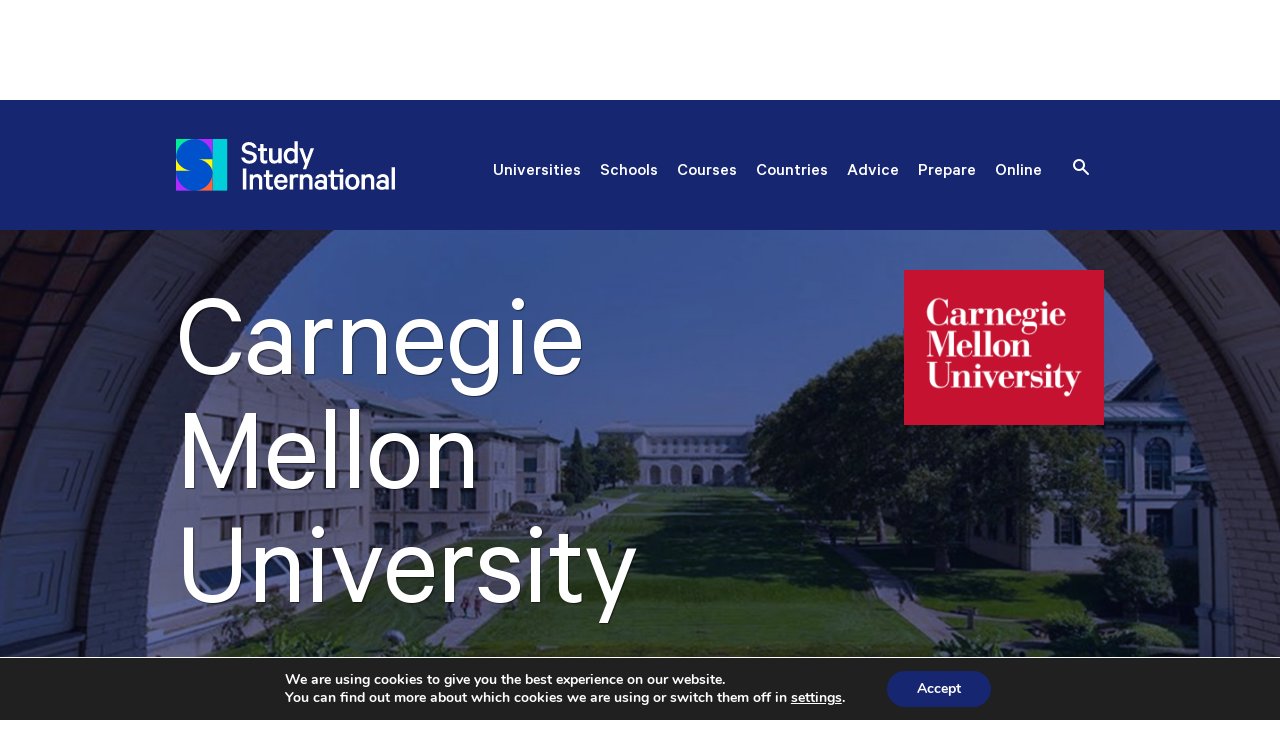

--- FILE ---
content_type: text/html; charset=UTF-8
request_url: https://studyinternational.com/university/carnegie-mellon-university/
body_size: 23726
content:
<!DOCTYPE html>
<!-- [if lt IE 8]><html class="no-js ie lt-ie8" > <![endif] -->
<!-- [if IE 8]><html class="no-js ie ie8 lt-ie9" > <![endif] -->
<!-- [if IE 9]><html class="no-js ie ie9" > <![endif] -->
<!-- [if gt IE 9]><! -->
<html class="no-js gt-ie9"  lang="en-GB" prefix="og: https://ogp.me/ns#">
	<!-- <![endif] -->

	<head>
		<title>
			Carnegie Mellon University - Study International
		</title>

		<meta http-equiv="Content-Type" content="text/html; charset=" />
		<meta http-equiv="X-UA-Compatible" content="IE=edge" />
		<meta name="viewport" content="width=device-width, initial-scale=1.0, maximum-scale=1.0, user-scalable=no" />
		
		<link rel="pingback" href="" />
		<link rel="preload" href="https://analytics.hybrid.co/matomo.js" onload="embedTracker()" type="script" crossorigin>
		<script async src="https://platform.twitter.com/widgets.js" charset="utf-8"></script>
		<!-- RSS Feed -->
		<link rel="alternate" type="application/rss+xml" href="https://studyinternational.com/feed" />

		<!-- Common Font -->
		<link rel="preload" href="/wp-content/themes/si-2023/dist/fonts/Calibre-Regular.woff2" as="font" type="font/woff2" crossorigin="anonymous">
		<link rel="preload" href="/wp-content/themes/si-2023/dist/fonts/Calibre-Regular.woff" as="font" type="font/woff" crossorigin="anonymous">

		<!-- Common Favicon -->
		<link rel="icon" type="image/png" href="https://studyinternational.com/wp-content/themes/si-2023/src/images/icons/favicon-32x32.png" sizes="32x32" />
		<link rel="icon" type="image/png" href="https://studyinternational.com/wp-content/themes/si-2023/src/images/icons/favicon-16x16.png" sizes="16x16" />

		<!-- Google Tag Manager -->
			<script>
				(function(w,d,s,l,i){w[l]=w[l]||[];w[l].push({'gtm.start': new Date().getTime(),event:'gtm.js'});var
				f=d.getElementsByTagName(s)[0], j=d.createElement(s),dl=l!='dataLayer'?'&l='+l:'';j.async=true;j.src=
				'https://www.googletagmanager.com/gtm.js?id='+i+dl;f.parentNode.insertBefore(j,f);
				})(window,document,'script','dataLayer','GTM-WPS63S');
			</script>
			<script nitro-exclude async src="https://securepubads.g.doubleclick.net/tag/js/gpt.js"></script>
			<script>
				window.googletag = window.googletag || {cmd: []}; googletag.cmd.push(function() {
				googletag.defineSlot('/101030411/SI_News_Homepage', [728, 90],
				'div-gpt-ad-1595249660805-0').addService(googletag.pubads()); 
				
				googletag.defineSlot('/101030411/SI-MPU2', [300, 250], 'div-gpt-ad-1595289032769-0').addService(googletag.pubads());
				
				googletag.defineSlot('/101030411/SI-mobile', [320,50], 'div-gpt-ad-1619624805087-0').addService(googletag.pubads());
						
				googletag.defineSlot('/101030411/DoubleMPU-SI', [300, 600],
				'div-gpt-ad-1595288701311-0').addService(googletag.pubads()); googletag.defineSlot('/101030411/SI_Help_DMPU1',
				[300, 600], 'div-gpt-ad-1595502103733-0').addService(googletag.pubads());
				googletag.defineSlot('/101030411/SI_News_LDB_2', [728, 90],
				'div-gpt-ad-1435604708945-0').addService(googletag.pubads()); googletag.defineSlot('/101030411/SI_News_LDB_3',
				[728, 90], 'div-gpt-ad-1435604729341-0').addService(googletag.pubads());
				googletag.defineSlot('101030411/SI_News_LDB_4', [728, 90],
				'div-gpt-ad-1438072420274-0').addService(googletag.pubads()); googletag.defineSlot('/101030411/SI_Help_DMPU1',
				[300, 600], 'div-gpt-ad-1485454006495-0').addService(googletag.pubads());
				googletag.defineSlot('/101030411/SI-MPU3', [300, 250],
				'div-gpt-ad-1447780539684-0').addService(googletag.pubads()); googletag.enableServices(); });
			</script>
			<!-- End Google Tag Manager -->
			<!-- Matomo -->
			<script>
			var _paq = window._paq = window._paq || [];
			/* tracker methods like "setCustomDimension" should be called before "trackPageView" */
			_paq.push(['disableCookies']);
			_paq.push(['trackPageView']);
			_paq.push(['enableLinkTracking']);
			(function() {
				var u="https://analytics.hybrid.co/";
				_paq.push(['setTrackerUrl', u+'matomo.php']);
				_paq.push(['setSiteId', '1']);
				var d=document, g=d.createElement('script'), s=d.getElementsByTagName('script')[0];
				g.async=true; g.src=u+'matomo.js'; s.parentNode.insertBefore(g,s);
			})();
			</script>
			<!-- End Matomo Code -->

			<!-- Google tag (gtag.js) -->
			<script async src="https://www.googletagmanager.com/gtag/js?id=G-LWQVLEBW9C"></script>
			<script>
			window.dataLayer = window.dataLayer || [];
			function gtag(){dataLayer.push(arguments);}
			gtag('js', new Date());

			gtag('config', 'G-LWQVLEBW9C');
			</script>
			<style>img:is([sizes="auto" i], [sizes^="auto," i]) { contain-intrinsic-size: 3000px 1500px }</style>
	<link rel="preconnect" href="https://www.googletagmanager.com" crossorigin>
<link rel="preconnect" href="https://www.google-analytics.com" crossorigin>
<link rel="preconnect" href="https://securepubads.g.doubleclick.net" crossorigin>
<link rel="preconnect" href="https://pagead2.googlesyndication.com" crossorigin>
<link rel="preconnect" href="https://fonts.gstatic.com" crossorigin>
<link rel="preconnect" href="https://cdnjs.cloudflare.com" crossorigin>
<link rel="preconnect" href="https://cdn.jsdelivr.net" crossorigin>
<link rel="dns-prefetch" href="https://connect.facebook.net">
<link rel="dns-prefetch" href="https://platform.twitter.com">
<link rel="dns-prefetch" href="https://api.reeled.online">
<link rel="dns-prefetch" href="https://analytics.hybrid.co">
<link rel="dns-prefetch" href="https://tpc.googlesyndication.com">
<link rel="dns-prefetch" href="https://s0.2mdn.net">
<link rel="preload" as="image" href="https://studyinternational.com/wp-content/uploads/2020/10/Carnegie-HERO-1.jpg" fetchpriority="high">

<!-- Search Engine Optimization by Rank Math PRO - https://rankmath.com/ -->
<meta name="robots" content="follow, index, max-snippet:-1, max-video-preview:-1, max-image-preview:large"/>
<link rel="canonical" href="https://studyinternational.com/university/carnegie-mellon-university/" />
<meta property="og:locale" content="en_GB" />
<meta property="og:type" content="article" />
<meta property="og:title" content="Carnegie Mellon University - Study International" />
<meta property="og:url" content="https://studyinternational.com/university/carnegie-mellon-university/" />
<meta property="og:site_name" content="Study International" />
<meta property="article:publisher" content="https://www.facebook.com/StudyInternationalUK/" />
<meta property="og:updated_time" content="2021-09-17T14:17:13+00:00" />
<meta property="og:image" content="https://studyinternational.com/wp-content/uploads/2021/02/zmf658no_400x400.jpg" />
<meta property="og:image:secure_url" content="https://studyinternational.com/wp-content/uploads/2021/02/zmf658no_400x400.jpg" />
<meta property="og:image:width" content="400" />
<meta property="og:image:height" content="400" />
<meta property="og:image:alt" content="Carnegie Mellon University" />
<meta property="og:image:type" content="image/jpeg" />
<meta name="twitter:card" content="summary_large_image" />
<meta name="twitter:title" content="Carnegie Mellon University - Study International" />
<meta name="twitter:image" content="https://studyinternational.com/wp-content/uploads/2021/02/zmf658no_400x400.jpg" />
<!-- /Rank Math WordPress SEO plugin -->

<link rel='dns-prefetch' href='//cdn.jsdelivr.net' />
<link rel='dns-prefetch' href='//api.mapbox.com' />
		<style>
			.lazyload,
			.lazyloading {
				max-width: 100%;
			}
		</style>
		<style id='classic-theme-styles-inline-css' type='text/css'>
/*! This file is auto-generated */
.wp-block-button__link{color:#fff;background-color:#32373c;border-radius:9999px;box-shadow:none;text-decoration:none;padding:calc(.667em + 2px) calc(1.333em + 2px);font-size:1.125em}.wp-block-file__button{background:#32373c;color:#fff;text-decoration:none}
</style>
<style id='global-styles-inline-css' type='text/css'>
:root{--wp--preset--aspect-ratio--square: 1;--wp--preset--aspect-ratio--4-3: 4/3;--wp--preset--aspect-ratio--3-4: 3/4;--wp--preset--aspect-ratio--3-2: 3/2;--wp--preset--aspect-ratio--2-3: 2/3;--wp--preset--aspect-ratio--16-9: 16/9;--wp--preset--aspect-ratio--9-16: 9/16;--wp--preset--color--black: #000000;--wp--preset--color--cyan-bluish-gray: #abb8c3;--wp--preset--color--white: #ffffff;--wp--preset--color--pale-pink: #f78da7;--wp--preset--color--vivid-red: #cf2e2e;--wp--preset--color--luminous-vivid-orange: #ff6900;--wp--preset--color--luminous-vivid-amber: #fcb900;--wp--preset--color--light-green-cyan: #7bdcb5;--wp--preset--color--vivid-green-cyan: #00d084;--wp--preset--color--pale-cyan-blue: #8ed1fc;--wp--preset--color--vivid-cyan-blue: #0693e3;--wp--preset--color--vivid-purple: #9b51e0;--wp--preset--gradient--vivid-cyan-blue-to-vivid-purple: linear-gradient(135deg,rgba(6,147,227,1) 0%,rgb(155,81,224) 100%);--wp--preset--gradient--light-green-cyan-to-vivid-green-cyan: linear-gradient(135deg,rgb(122,220,180) 0%,rgb(0,208,130) 100%);--wp--preset--gradient--luminous-vivid-amber-to-luminous-vivid-orange: linear-gradient(135deg,rgba(252,185,0,1) 0%,rgba(255,105,0,1) 100%);--wp--preset--gradient--luminous-vivid-orange-to-vivid-red: linear-gradient(135deg,rgba(255,105,0,1) 0%,rgb(207,46,46) 100%);--wp--preset--gradient--very-light-gray-to-cyan-bluish-gray: linear-gradient(135deg,rgb(238,238,238) 0%,rgb(169,184,195) 100%);--wp--preset--gradient--cool-to-warm-spectrum: linear-gradient(135deg,rgb(74,234,220) 0%,rgb(151,120,209) 20%,rgb(207,42,186) 40%,rgb(238,44,130) 60%,rgb(251,105,98) 80%,rgb(254,248,76) 100%);--wp--preset--gradient--blush-light-purple: linear-gradient(135deg,rgb(255,206,236) 0%,rgb(152,150,240) 100%);--wp--preset--gradient--blush-bordeaux: linear-gradient(135deg,rgb(254,205,165) 0%,rgb(254,45,45) 50%,rgb(107,0,62) 100%);--wp--preset--gradient--luminous-dusk: linear-gradient(135deg,rgb(255,203,112) 0%,rgb(199,81,192) 50%,rgb(65,88,208) 100%);--wp--preset--gradient--pale-ocean: linear-gradient(135deg,rgb(255,245,203) 0%,rgb(182,227,212) 50%,rgb(51,167,181) 100%);--wp--preset--gradient--electric-grass: linear-gradient(135deg,rgb(202,248,128) 0%,rgb(113,206,126) 100%);--wp--preset--gradient--midnight: linear-gradient(135deg,rgb(2,3,129) 0%,rgb(40,116,252) 100%);--wp--preset--font-size--small: 13px;--wp--preset--font-size--medium: 20px;--wp--preset--font-size--large: 36px;--wp--preset--font-size--x-large: 42px;--wp--preset--spacing--20: 0.44rem;--wp--preset--spacing--30: 0.67rem;--wp--preset--spacing--40: 1rem;--wp--preset--spacing--50: 1.5rem;--wp--preset--spacing--60: 2.25rem;--wp--preset--spacing--70: 3.38rem;--wp--preset--spacing--80: 5.06rem;--wp--preset--shadow--natural: 6px 6px 9px rgba(0, 0, 0, 0.2);--wp--preset--shadow--deep: 12px 12px 50px rgba(0, 0, 0, 0.4);--wp--preset--shadow--sharp: 6px 6px 0px rgba(0, 0, 0, 0.2);--wp--preset--shadow--outlined: 6px 6px 0px -3px rgba(255, 255, 255, 1), 6px 6px rgba(0, 0, 0, 1);--wp--preset--shadow--crisp: 6px 6px 0px rgba(0, 0, 0, 1);}:where(.is-layout-flex){gap: 0.5em;}:where(.is-layout-grid){gap: 0.5em;}body .is-layout-flex{display: flex;}.is-layout-flex{flex-wrap: wrap;align-items: center;}.is-layout-flex > :is(*, div){margin: 0;}body .is-layout-grid{display: grid;}.is-layout-grid > :is(*, div){margin: 0;}:where(.wp-block-columns.is-layout-flex){gap: 2em;}:where(.wp-block-columns.is-layout-grid){gap: 2em;}:where(.wp-block-post-template.is-layout-flex){gap: 1.25em;}:where(.wp-block-post-template.is-layout-grid){gap: 1.25em;}.has-black-color{color: var(--wp--preset--color--black) !important;}.has-cyan-bluish-gray-color{color: var(--wp--preset--color--cyan-bluish-gray) !important;}.has-white-color{color: var(--wp--preset--color--white) !important;}.has-pale-pink-color{color: var(--wp--preset--color--pale-pink) !important;}.has-vivid-red-color{color: var(--wp--preset--color--vivid-red) !important;}.has-luminous-vivid-orange-color{color: var(--wp--preset--color--luminous-vivid-orange) !important;}.has-luminous-vivid-amber-color{color: var(--wp--preset--color--luminous-vivid-amber) !important;}.has-light-green-cyan-color{color: var(--wp--preset--color--light-green-cyan) !important;}.has-vivid-green-cyan-color{color: var(--wp--preset--color--vivid-green-cyan) !important;}.has-pale-cyan-blue-color{color: var(--wp--preset--color--pale-cyan-blue) !important;}.has-vivid-cyan-blue-color{color: var(--wp--preset--color--vivid-cyan-blue) !important;}.has-vivid-purple-color{color: var(--wp--preset--color--vivid-purple) !important;}.has-black-background-color{background-color: var(--wp--preset--color--black) !important;}.has-cyan-bluish-gray-background-color{background-color: var(--wp--preset--color--cyan-bluish-gray) !important;}.has-white-background-color{background-color: var(--wp--preset--color--white) !important;}.has-pale-pink-background-color{background-color: var(--wp--preset--color--pale-pink) !important;}.has-vivid-red-background-color{background-color: var(--wp--preset--color--vivid-red) !important;}.has-luminous-vivid-orange-background-color{background-color: var(--wp--preset--color--luminous-vivid-orange) !important;}.has-luminous-vivid-amber-background-color{background-color: var(--wp--preset--color--luminous-vivid-amber) !important;}.has-light-green-cyan-background-color{background-color: var(--wp--preset--color--light-green-cyan) !important;}.has-vivid-green-cyan-background-color{background-color: var(--wp--preset--color--vivid-green-cyan) !important;}.has-pale-cyan-blue-background-color{background-color: var(--wp--preset--color--pale-cyan-blue) !important;}.has-vivid-cyan-blue-background-color{background-color: var(--wp--preset--color--vivid-cyan-blue) !important;}.has-vivid-purple-background-color{background-color: var(--wp--preset--color--vivid-purple) !important;}.has-black-border-color{border-color: var(--wp--preset--color--black) !important;}.has-cyan-bluish-gray-border-color{border-color: var(--wp--preset--color--cyan-bluish-gray) !important;}.has-white-border-color{border-color: var(--wp--preset--color--white) !important;}.has-pale-pink-border-color{border-color: var(--wp--preset--color--pale-pink) !important;}.has-vivid-red-border-color{border-color: var(--wp--preset--color--vivid-red) !important;}.has-luminous-vivid-orange-border-color{border-color: var(--wp--preset--color--luminous-vivid-orange) !important;}.has-luminous-vivid-amber-border-color{border-color: var(--wp--preset--color--luminous-vivid-amber) !important;}.has-light-green-cyan-border-color{border-color: var(--wp--preset--color--light-green-cyan) !important;}.has-vivid-green-cyan-border-color{border-color: var(--wp--preset--color--vivid-green-cyan) !important;}.has-pale-cyan-blue-border-color{border-color: var(--wp--preset--color--pale-cyan-blue) !important;}.has-vivid-cyan-blue-border-color{border-color: var(--wp--preset--color--vivid-cyan-blue) !important;}.has-vivid-purple-border-color{border-color: var(--wp--preset--color--vivid-purple) !important;}.has-vivid-cyan-blue-to-vivid-purple-gradient-background{background: var(--wp--preset--gradient--vivid-cyan-blue-to-vivid-purple) !important;}.has-light-green-cyan-to-vivid-green-cyan-gradient-background{background: var(--wp--preset--gradient--light-green-cyan-to-vivid-green-cyan) !important;}.has-luminous-vivid-amber-to-luminous-vivid-orange-gradient-background{background: var(--wp--preset--gradient--luminous-vivid-amber-to-luminous-vivid-orange) !important;}.has-luminous-vivid-orange-to-vivid-red-gradient-background{background: var(--wp--preset--gradient--luminous-vivid-orange-to-vivid-red) !important;}.has-very-light-gray-to-cyan-bluish-gray-gradient-background{background: var(--wp--preset--gradient--very-light-gray-to-cyan-bluish-gray) !important;}.has-cool-to-warm-spectrum-gradient-background{background: var(--wp--preset--gradient--cool-to-warm-spectrum) !important;}.has-blush-light-purple-gradient-background{background: var(--wp--preset--gradient--blush-light-purple) !important;}.has-blush-bordeaux-gradient-background{background: var(--wp--preset--gradient--blush-bordeaux) !important;}.has-luminous-dusk-gradient-background{background: var(--wp--preset--gradient--luminous-dusk) !important;}.has-pale-ocean-gradient-background{background: var(--wp--preset--gradient--pale-ocean) !important;}.has-electric-grass-gradient-background{background: var(--wp--preset--gradient--electric-grass) !important;}.has-midnight-gradient-background{background: var(--wp--preset--gradient--midnight) !important;}.has-small-font-size{font-size: var(--wp--preset--font-size--small) !important;}.has-medium-font-size{font-size: var(--wp--preset--font-size--medium) !important;}.has-large-font-size{font-size: var(--wp--preset--font-size--large) !important;}.has-x-large-font-size{font-size: var(--wp--preset--font-size--x-large) !important;}
:where(.wp-block-post-template.is-layout-flex){gap: 1.25em;}:where(.wp-block-post-template.is-layout-grid){gap: 1.25em;}
:where(.wp-block-columns.is-layout-flex){gap: 2em;}:where(.wp-block-columns.is-layout-grid){gap: 2em;}
:root :where(.wp-block-pullquote){font-size: 1.5em;line-height: 1.6;}
</style>
<link rel='stylesheet' id='si-survey-custom-style-css' href='https://studyinternational.com/wp-content/plugins/si-survey-system/css/custom.min.css?ver=1763372777' type='text/css' media='all' />
<style id='si-survey-custom-style-inline-css' type='text/css'>

            .si-survey-cta-container {
                text-align: center;
                margin: 20px 0;
                padding: 10px;
            }
            .si-survey-cta-button {
                display: inline-block;
                padding: 10px 20px;
                background-color: #0073aa;
                color: #ffffff;
                text-decoration: none;
                border-radius: 5px;
                font-weight: bold;
                transition: background-color 0.3s;
            }
            .si-survey-cta-button:hover {
                background-color: #005177;
                color: #ffffff;
            }
        
</style>
<link rel='preload' as='style' onload="this.onload=null;this.rel='stylesheet'" id='select2-css-css' href='https://cdn.jsdelivr.net/npm/select2@4.1.0-rc.0/dist/css/select2.min.css?ver=4.1.0-rc.0' type='text/css' media='all' />
<noscript><link rel='stylesheet'="this.onload=null;this.rel='stylesheet'" id='select2-css-css' href='https://cdn.jsdelivr.net/npm/select2@4.1.0-rc.0/dist/css/select2.min.css?ver=4.1.0-rc.0' type='text/css' media='all' />
</noscript><link rel='stylesheet' id='si-webinar-banner-style-css' href='https://studyinternational.com/wp-content/plugins/webinar-manager/assets/css/webinar-banner.min.css?ver=1.0.0' type='text/css' media='all' />
<link rel='stylesheet' id='uacf7-frontend-style-css' href='https://studyinternational.com/wp-content/plugins/ultimate-addons-for-contact-form-7/assets/css/uacf7-frontend.css?ver=6.8.3' type='text/css' media='all' />
<link rel='stylesheet' id='uacf7-form-style-css' href='https://studyinternational.com/wp-content/plugins/ultimate-addons-for-contact-form-7/assets/css/form-style.css?ver=6.8.3' type='text/css' media='all' />
<link rel='stylesheet' id='map-box-css' href='https://api.mapbox.com/mapbox-gl-js/v1.8.1/mapbox-gl.css?ver=6.8.3' type='text/css' media='all' />
<link rel='stylesheet' id='ul-theme-css-css' href='https://studyinternational.com/wp-content/themes/si-2023/dist/site.min.css?ver=6.8.3' type='text/css' media='all' />
<link rel='preload' as='style' onload="this.onload=null;this.rel='stylesheet'" id='slick-theme-css' href='https://studyinternational.com/wp-content/themes/si-2023/dist/slick.css?ver=6.8.3' type='text/css' media='all' />
<noscript><link rel='stylesheet'="this.onload=null;this.rel='stylesheet'" id='slick-theme-css' href='https://studyinternational.com/wp-content/themes/si-2023/dist/slick.css?ver=6.8.3' type='text/css' media='all' />
</noscript><link rel='preload' as='style' onload="this.onload=null;this.rel='stylesheet'" id='slick-css-css' href='https://studyinternational.com/wp-content/themes/si-2023/dist/slick-theme.css?ver=6.8.3' type='text/css' media='all' />
<noscript><link rel='stylesheet'="this.onload=null;this.rel='stylesheet'" id='slick-css-css' href='https://studyinternational.com/wp-content/themes/si-2023/dist/slick-theme.css?ver=6.8.3' type='text/css' media='all' />
</noscript><link rel='stylesheet' id='moove_gdpr_frontend-css' href='https://studyinternational.com/wp-content/plugins/gdpr-cookie-compliance/dist/styles/gdpr-main.css?ver=5.0.9' type='text/css' media='all' />
<style id='moove_gdpr_frontend-inline-css' type='text/css'>
#moove_gdpr_cookie_modal,#moove_gdpr_cookie_info_bar,.gdpr_cookie_settings_shortcode_content{font-family:&#039;Nunito&#039;,sans-serif}#moove_gdpr_save_popup_settings_button{background-color:#373737;color:#fff}#moove_gdpr_save_popup_settings_button:hover{background-color:#000}#moove_gdpr_cookie_info_bar .moove-gdpr-info-bar-container .moove-gdpr-info-bar-content a.mgbutton,#moove_gdpr_cookie_info_bar .moove-gdpr-info-bar-container .moove-gdpr-info-bar-content button.mgbutton{background-color:#172670}#moove_gdpr_cookie_modal .moove-gdpr-modal-content .moove-gdpr-modal-footer-content .moove-gdpr-button-holder a.mgbutton,#moove_gdpr_cookie_modal .moove-gdpr-modal-content .moove-gdpr-modal-footer-content .moove-gdpr-button-holder button.mgbutton,.gdpr_cookie_settings_shortcode_content .gdpr-shr-button.button-green{background-color:#172670;border-color:#172670}#moove_gdpr_cookie_modal .moove-gdpr-modal-content .moove-gdpr-modal-footer-content .moove-gdpr-button-holder a.mgbutton:hover,#moove_gdpr_cookie_modal .moove-gdpr-modal-content .moove-gdpr-modal-footer-content .moove-gdpr-button-holder button.mgbutton:hover,.gdpr_cookie_settings_shortcode_content .gdpr-shr-button.button-green:hover{background-color:#fff;color:#172670}#moove_gdpr_cookie_modal .moove-gdpr-modal-content .moove-gdpr-modal-close i,#moove_gdpr_cookie_modal .moove-gdpr-modal-content .moove-gdpr-modal-close span.gdpr-icon{background-color:#172670;border:1px solid #172670}#moove_gdpr_cookie_info_bar span.moove-gdpr-infobar-allow-all.focus-g,#moove_gdpr_cookie_info_bar span.moove-gdpr-infobar-allow-all:focus,#moove_gdpr_cookie_info_bar button.moove-gdpr-infobar-allow-all.focus-g,#moove_gdpr_cookie_info_bar button.moove-gdpr-infobar-allow-all:focus,#moove_gdpr_cookie_info_bar span.moove-gdpr-infobar-reject-btn.focus-g,#moove_gdpr_cookie_info_bar span.moove-gdpr-infobar-reject-btn:focus,#moove_gdpr_cookie_info_bar button.moove-gdpr-infobar-reject-btn.focus-g,#moove_gdpr_cookie_info_bar button.moove-gdpr-infobar-reject-btn:focus,#moove_gdpr_cookie_info_bar span.change-settings-button.focus-g,#moove_gdpr_cookie_info_bar span.change-settings-button:focus,#moove_gdpr_cookie_info_bar button.change-settings-button.focus-g,#moove_gdpr_cookie_info_bar button.change-settings-button:focus{-webkit-box-shadow:0 0 1px 3px #172670;-moz-box-shadow:0 0 1px 3px #172670;box-shadow:0 0 1px 3px #172670}#moove_gdpr_cookie_modal .moove-gdpr-modal-content .moove-gdpr-modal-close i:hover,#moove_gdpr_cookie_modal .moove-gdpr-modal-content .moove-gdpr-modal-close span.gdpr-icon:hover,#moove_gdpr_cookie_info_bar span[data-href]>u.change-settings-button{color:#172670}#moove_gdpr_cookie_modal .moove-gdpr-modal-content .moove-gdpr-modal-left-content #moove-gdpr-menu li.menu-item-selected a span.gdpr-icon,#moove_gdpr_cookie_modal .moove-gdpr-modal-content .moove-gdpr-modal-left-content #moove-gdpr-menu li.menu-item-selected button span.gdpr-icon{color:inherit}#moove_gdpr_cookie_modal .moove-gdpr-modal-content .moove-gdpr-modal-left-content #moove-gdpr-menu li a span.gdpr-icon,#moove_gdpr_cookie_modal .moove-gdpr-modal-content .moove-gdpr-modal-left-content #moove-gdpr-menu li button span.gdpr-icon{color:inherit}#moove_gdpr_cookie_modal .gdpr-acc-link{line-height:0;font-size:0;color:transparent;position:absolute}#moove_gdpr_cookie_modal .moove-gdpr-modal-content .moove-gdpr-modal-close:hover i,#moove_gdpr_cookie_modal .moove-gdpr-modal-content .moove-gdpr-modal-left-content #moove-gdpr-menu li a,#moove_gdpr_cookie_modal .moove-gdpr-modal-content .moove-gdpr-modal-left-content #moove-gdpr-menu li button,#moove_gdpr_cookie_modal .moove-gdpr-modal-content .moove-gdpr-modal-left-content #moove-gdpr-menu li button i,#moove_gdpr_cookie_modal .moove-gdpr-modal-content .moove-gdpr-modal-left-content #moove-gdpr-menu li a i,#moove_gdpr_cookie_modal .moove-gdpr-modal-content .moove-gdpr-tab-main .moove-gdpr-tab-main-content a:hover,#moove_gdpr_cookie_info_bar.moove-gdpr-dark-scheme .moove-gdpr-info-bar-container .moove-gdpr-info-bar-content a.mgbutton:hover,#moove_gdpr_cookie_info_bar.moove-gdpr-dark-scheme .moove-gdpr-info-bar-container .moove-gdpr-info-bar-content button.mgbutton:hover,#moove_gdpr_cookie_info_bar.moove-gdpr-dark-scheme .moove-gdpr-info-bar-container .moove-gdpr-info-bar-content a:hover,#moove_gdpr_cookie_info_bar.moove-gdpr-dark-scheme .moove-gdpr-info-bar-container .moove-gdpr-info-bar-content button:hover,#moove_gdpr_cookie_info_bar.moove-gdpr-dark-scheme .moove-gdpr-info-bar-container .moove-gdpr-info-bar-content span.change-settings-button:hover,#moove_gdpr_cookie_info_bar.moove-gdpr-dark-scheme .moove-gdpr-info-bar-container .moove-gdpr-info-bar-content button.change-settings-button:hover,#moove_gdpr_cookie_info_bar.moove-gdpr-dark-scheme .moove-gdpr-info-bar-container .moove-gdpr-info-bar-content u.change-settings-button:hover,#moove_gdpr_cookie_info_bar span[data-href]>u.change-settings-button,#moove_gdpr_cookie_info_bar.moove-gdpr-dark-scheme .moove-gdpr-info-bar-container .moove-gdpr-info-bar-content a.mgbutton.focus-g,#moove_gdpr_cookie_info_bar.moove-gdpr-dark-scheme .moove-gdpr-info-bar-container .moove-gdpr-info-bar-content button.mgbutton.focus-g,#moove_gdpr_cookie_info_bar.moove-gdpr-dark-scheme .moove-gdpr-info-bar-container .moove-gdpr-info-bar-content a.focus-g,#moove_gdpr_cookie_info_bar.moove-gdpr-dark-scheme .moove-gdpr-info-bar-container .moove-gdpr-info-bar-content button.focus-g,#moove_gdpr_cookie_info_bar.moove-gdpr-dark-scheme .moove-gdpr-info-bar-container .moove-gdpr-info-bar-content a.mgbutton:focus,#moove_gdpr_cookie_info_bar.moove-gdpr-dark-scheme .moove-gdpr-info-bar-container .moove-gdpr-info-bar-content button.mgbutton:focus,#moove_gdpr_cookie_info_bar.moove-gdpr-dark-scheme .moove-gdpr-info-bar-container .moove-gdpr-info-bar-content a:focus,#moove_gdpr_cookie_info_bar.moove-gdpr-dark-scheme .moove-gdpr-info-bar-container .moove-gdpr-info-bar-content button:focus,#moove_gdpr_cookie_info_bar.moove-gdpr-dark-scheme .moove-gdpr-info-bar-container .moove-gdpr-info-bar-content span.change-settings-button.focus-g,span.change-settings-button:focus,button.change-settings-button.focus-g,button.change-settings-button:focus,#moove_gdpr_cookie_info_bar.moove-gdpr-dark-scheme .moove-gdpr-info-bar-container .moove-gdpr-info-bar-content u.change-settings-button.focus-g,#moove_gdpr_cookie_info_bar.moove-gdpr-dark-scheme .moove-gdpr-info-bar-container .moove-gdpr-info-bar-content u.change-settings-button:focus{color:#172670}#moove_gdpr_cookie_modal .moove-gdpr-branding.focus-g span,#moove_gdpr_cookie_modal .moove-gdpr-modal-content .moove-gdpr-tab-main a.focus-g,#moove_gdpr_cookie_modal .moove-gdpr-modal-content .moove-gdpr-tab-main .gdpr-cd-details-toggle.focus-g{color:#172670}#moove_gdpr_cookie_modal.gdpr_lightbox-hide{display:none}
</style>
<script type="text/javascript" src="https://studyinternational.com/wp-content/themes/si-2023/dist/jquery-2.2.4.min.js?ver=2.2.4" id="jquery-js"></script>
<script type="text/javascript" src="https://api.mapbox.com/mapbox-gl-js/v1.8.1/mapbox-gl.js?ver=6.8.3" id="map-box-js"></script>
<script type="text/javascript" defer src="https://studyinternational.com/wp-content/themes/si-2023/dist/slick.min.js?ver%5B0%5D=jquery" id="slick-js-js"></script>
<link rel="https://api.w.org/" href="https://studyinternational.com/wp-json/" /><link rel="EditURI" type="application/rsd+xml" title="RSD" href="https://studyinternational.com/xmlrpc.php?rsd" />
<link rel='shortlink' href='https://studyinternational.com/?p=192523' />
<link rel="alternate" title="oEmbed (JSON)" type="application/json+oembed" href="https://studyinternational.com/wp-json/oembed/1.0/embed?url=https%3A%2F%2Fstudyinternational.com%2Funiversity%2Fcarnegie-mellon-university%2F" />
<link rel="alternate" title="oEmbed (XML)" type="text/xml+oembed" href="https://studyinternational.com/wp-json/oembed/1.0/embed?url=https%3A%2F%2Fstudyinternational.com%2Funiversity%2Fcarnegie-mellon-university%2F&#038;format=xml" />
    <style id="si-dynamic-banner-css">
        /* ========== WEBINAR BANNER STYLES ========== */
        .webinar-banner .compact-banner {
            background: #00cfda;
        }
        
        .webinar-banner .expanded-content{
            background: #ffffff;
        }
        
        .webinar-banner .webinar-title {
            color: #000000;
        }
        
        .webinar-banner .expanded-title {
            color: #000000;
        }
        
        .webinar-banner .cta-button {
            color: #ffffff;
            background: #0052cc;
        }
        
        .webinar-banner .timer-container {
            background: #b12aff3b;
            color: #000000;
        }
        
        .webinar-banner .benefit-icon {
            color: #ff6139;
        }
        
        .webinar-banner .benefit-item span:not(.benefit-icon) {
            color: #000000;
        }
        
        .webinar-banner .form-submit {
            background: #0052cc;
            color: #ffffff;
        }
        
        .webinar-banner .form-submit:hover {
            background: #ff6139;
        }
        
        .webinar-banner .spots-left {
            color: #666666;
        }
        
        .webinar-banner .webinar-details {
            color: #000000;
        }
        
        .webinar-banner .timezone-info {
            color: #000000;
        }

        /* ========== SURVEY BANNER STYLES ========== */
        .si-survey-cta-container {
            background-color: #ffffff;
        }
        
        .si-survey-intro-text {
            color: #000000;
        }
        
        .si-survey-intro-text svg {
            color: #00cfda;
        }
        
        .si-survey-cta-button {
            background-color: #0052cc;
            color: #ffffff;
        }
        
        .si-survey-cta-button:hover {
            background-color: #162670;
        }
        
        
    </style>
        <style>
        /* Matrix Table Styles */
        .matrix-table-container {
            margin: 20px 0;
        }

        .matrix-description {
            margin-bottom: 15px;
            color: #666;
            font-style: italic;
        }

        .matrix-table-wrapper {
            overflow-x: auto;
            -webkit-overflow-scrolling: touch;
        }

        .matrix-table {
            width: 100%;
            border-collapse: collapse;
            margin: 20px 0;
            background: white;
        }

        .matrix-table th,
        .matrix-table td {
            padding: 12px;
            text-align: center;
            border: 1px solid #e0e0e0;
        }

        .matrix-table thead {
            background: #f5f5f5;
        }

        .matrix-table th {
            font-weight: 600;
            color: #333;
        }

        .matrix-row-header {
            width: 30%;
            text-align: left !important;
        }

        .matrix-row-label {
            text-align: left !important;
            font-weight: 500;
        }

        .row-description {
            display: block;
            font-size: 0.9em;
            color: #666;
            font-weight: normal;
            margin-top: 4px;
        }

        .matrix-table tbody tr:hover {
            background: #f9f9f9;
        }

        .matrix-radio-label,
        .matrix-checkbox-label {
            display: inline-block;
            cursor: pointer;
            position: relative;
        }

        .matrix-radio,
        .matrix-checkbox {
            position: absolute;
            opacity: 0;
        }

        .radio-custom {
            display: inline-block;
            width: 20px;
            height: 20px;
            border-radius: 50%;
            border: 2px solid #007cba;
            position: relative;
            transition: all 0.2s;
        }

        .matrix-radio:checked~.radio-custom {
            background: #007cba;
        }

        .matrix-radio:checked~.radio-custom::after {
            content: '';
            position: absolute;
            top: 50%;
            left: 50%;
            transform: translate(-50%, -50%);
            width: 6px;
            height: 6px;
            background: white;
            border-radius: 50%;
        }

        .matrix-checkbox~.checkbox-custom {
            display: inline-block;
            width: 20px;
            height: 20px;
            border: 2px solid #007cba;
            border-radius: 3px;
            position: relative;
            transition: all 0.2s;
        }

        .matrix-checkbox:checked~.checkbox-custom {
            background: #007cba;
        }

        .matrix-checkbox:checked~.checkbox-custom::after {
            content: '✓';
            position: absolute;
            top: 50%;
            left: 50%;
            transform: translate(-50%, -50%);
            color: white;
            font-size: 14px;
        }

        .matrix-validation-message {
            color: #d63638;
            font-size: 14px;
            margin-top: 10px;
        }

        .matrix-row.incomplete {
            background: #fff5f5;
        }

        /* Responsive styles */
        @media (max-width: 768px) {
            .matrix-table {
                font-size: 14px;
            }

            .matrix-table th,
            .matrix-table td {
                padding: 8px 6px;
            }

            .matrix-row-header {
                width: 40%;
            }
        }
    </style>
    		<style type="text/css">.pp-podcast {opacity: 0;}</style>
				<script>
			document.documentElement.className = document.documentElement.className.replace('no-js', 'js');
		</script>
				<style>
			.no-js img.lazyload {
				display: none;
			}

			figure.wp-block-image img.lazyloading {
				min-width: 150px;
			}

			.lazyload,
			.lazyloading {
				--smush-placeholder-width: 100px;
				--smush-placeholder-aspect-ratio: 1/1;
				width: var(--smush-image-width, var(--smush-placeholder-width)) !important;
				aspect-ratio: var(--smush-image-aspect-ratio, var(--smush-placeholder-aspect-ratio)) !important;
			}

						.lazyload, .lazyloading {
				opacity: 0;
			}

			.lazyloaded {
				opacity: 1;
				transition: opacity 400ms;
				transition-delay: 0ms;
			}

					</style>
				<style>
			.algolia-search-highlight {
				background-color: #fffbcc;
				border-radius: 2px;
				font-style: normal;
			}
		</style>
		<link rel="icon" href="https://studyinternational.com/wp-content/uploads/2025/09/cropped-favicon-32x32.png" sizes="32x32" />
<link rel="icon" href="https://studyinternational.com/wp-content/uploads/2025/09/cropped-favicon-192x192.png" sizes="192x192" />
<link rel="apple-touch-icon" href="https://studyinternational.com/wp-content/uploads/2025/09/cropped-favicon-180x180.png" />
<meta name="msapplication-TileImage" content="https://studyinternational.com/wp-content/uploads/2025/09/cropped-favicon-270x270.png" />
		<style type="text/css" id="wp-custom-css">
			header#site-header .container, header#site-header .container .header__inner {
    height: 100% !important;
    box-sizing: border-box;
}
.module-podcast {
		padding-top: 75px !important;
}
.module-latest-article {
    padding-top: 75px;
}
/*homepage-css*/
.student-interviews-section-title{
	padding-top: 40px; 
	padding-bottom:10px;
}
@media (max-width: 480px) {
	gwd-image {
    width: 200px !important;
    height: auto !important;
}
	.student-interviews-section-title{
	padding-top: 20px; 
	padding-bottom:8px;
}
}

/*** === Podcast section css ===**/
.podcast,
.podcast h3, .podcast h4 {
    color: #fff; 
}
.podcast span {
	font-size: 27px;
	line-height:33px;
}
.podcast-item h3.podcast-title {
	font-size:60px;
	line-height: 62px;
	padding-top: 10px;
	padding-bottom: 5px;
}
a.subscribe-btn {
    background: #01D3DD;
    padding: 5px 10px 5px 30px;
    color: #000;
    font-family: Overpass Mono, monospace;
    position: relative;
    font-size: 20px;
    line-height: 25px;
	display: inline-block;
	margin-top: 10px;
}
a.subscribe-btn::before {
    content: '';
    position: absolute;
    top: 13px;
    left: 10px;
    display: block;
    border-color: transparent;
    border-top-color: #000;
    border-style: solid;
    border-width: .5em .31em 0;
    width: 0;
    height: 0;
    line-height: 0;
	transition: all 0.5s ease-in-out;
}
a.subscribe-btn:hover::before {
	transform: rotate(180deg);
}

.podcast p {
	font-size: 24px;
	line-height: 32px;
	margin-bottom: 10px;
}
.podcast {
    display: flex;
    flex-flow: row wrap;
		align-items: center;
		justify-content: space-between;
}
a.subscribe-btn:hover {
    opacity: 0.7;
}
.podcast-post {
    background: #172670;
}
.podcast-item.podcast-right .podcast-description {
     padding: 23px 30px 30px;
}
.podcast .podcast-description p {
	font-size: 18px;
	line-height: 24px;
}
h4.podcast-post-title {
    font-size: 22px;
    font-weight: 700;
    margin-bottom: 15px;
}
.audio-player  .controls {
  display: flex;
  flex-direction: column;
	padding-right: 20px;
}
.audio-player .controls i {
  margin: 0;
}
.audio-player .controls .btn-player {
    border: 0;
    background: #FFF800;
    width: 42px!important;
    height: 42px!important;
    font-size: 24px;
		line-height: 43px!important;
    display: inline-block;
    border-radius: 50%;
		cursor: pointer;
		text-align: center;
		position: relative;
}
.audio-player .controls .btn-player:hover,
.audio-player .controls .btn-player:focus {
	background: #01D3DD;
	color: #000;
}
.audio-player .controls .btn-player .fa-play, .audio-player .audio .controls .btn-player .fa-pause {
  font-size: 22px;
	color: #000;
	position: absolute;
	top: 11px;
	left: 14px;
}
.audio-inner {
    display: flex;
    flex-flow: nowrap;
}
wave {
    width: 100%;
	border: none!important;
}
.podcast span.audio-title {
	color: #FFF800;
}
.podcast-item.podcast-left {
    width: calc(70% - 50px);
    margin-right: 50px;
}
.podcast-item.podcast-right {
    display: flex;
	justify-content: flex-end;
}
.podcast-post img {
	width: 100%;
}
a.read-more {
    font-weight: bold;
    margin: 10px 0 15px 0;
    display: block;
    font-size: 20px;
}
h3.podcast-top-title {
    padding-bottom: 10px;
    font-size: 25px;
    font-weight: 300;
		color: #fff;
}
.podcast-description {
    font-size: 18px;
    line-height: 24px;
}
.module-podcast {
	padding-top: 50px;
}
.podcast .timer span {
	font-size: 18px;
}
.audio-container {
    display: flex;
    flex-flow: row;
		align-items: center;
		width: 100%;
		max-width: 90.5%;
}
.audio-content {
	width: 100px;
} 
.audio {
    width: calc(100% - 100px);
}
a.button-item {
    background: transparent;
    padding: 10px;
    margin-bottom: 15px;
    height: 27px;
    color: #fff;
    line-height: 30px;
    display: flex;
    justify-content: center;
    align-items: center;
    font-weight: 500;
    font-size: 18px;
    border: 2px solid #00d3dd;
}
.podcast a.button-item span {
	font-size: 18px;
	padding-top: 5px;
}
a.button-item:last-child {
	margin-bottom: 0;
}
.button-item:nth-child(1) img {
	height: 33px;
}
.button-item:nth-child(2) img {
	width: 170px;
}
.button-item img {
	padding-left: 10px;
}
.button-item:nth-child(3) {
    line-height: 32px;
    text-align: center;
		transition: all 0.5s ease-in-out; 
}
.button-item:nth-child(3):hover {
	background: #00d3dd;
}
.podcast-button {
	width: 85%;
}
/**=== Single podcast css ===**/
.page-id-461068 .module-title-new h1 {
    padding-top: 0;
    padding-bottom: 30px;
    font-size: 65px;
    color: #000;
}
.module-podcast-list .row {
	display: block;
}
.module-podcast-list .podcast-item {
   display: flex;
	margin-bottom: 40px;
}
.module-podcast-list .podcast-item:last-child {
	margin-bottom: 0;
}
.module-podcast-list .podcast-item .podcast-image img {
    height: auto;
    width: auto;
    object-fit: cover;
}
.page-id-461068 #site-content {
    background: #fff;
    padding: 60px 0;
}
.module-podcast-list .podcast-title {
    padding-left: 15px;
}
.module-podcast-list .podcast-title p {
	font-size: 18px;
}
.podcast-item.podcast-right {
	width: 30%;
}
span.play {
    display: block;
    width: 0;
    height: 0;
    border-top: 10px solid transparent;
    border-bottom: 10px solid transparent;
    border-left: 17px solid #000;
    position: relative;
    margin: 11px 11px 11px 9px;
}
span.pause::before {
    content: '';
    position: absolute;
    top: 14px;
    left: 13px;
    height: 15px;
    width: 6px;
    background: #000;
}
span.pause::after {
    content: '';
    position: absolute;
    top: 14px;
    left: 23px;
    height: 15px;
    width: 6px;
    background: #000;
}

/**=== popup css ===**/

.popup {
    display: none; 
    position: fixed; 
    z-index: 12345; 
    left: 0;
    top: 0;
    width: 100%; 
    height: 100%; 
    overflow: auto;
    background-color: rgba(23,38,112,0.8);
    justify-content: center;
    align-items: center;
}

.popup-content {
    margin: auto;
    border: 3px solid #01D3DD;
    width: 80%;
    max-width: 880px;
    text-align: center;
}
.popup-title {
    background: #01D3DD;
    position: relative;
}
.popup-title h2 {
    margin: 0;
    color: #172670;
    font-size: 70px;
    font-weight: 500;
    font-family: Calibre, sans-serif;
}
.popup-bottom {
    background: #172670;
    padding: 40px 0;
    text-align: center;
}
.popup-btns {
    display: flex;
    flex-flow: row wrap;
    justify-content: center;
    gap: 15px;
}
.popup-btns a {
    background: #FFF800;
    color: #172670;
    padding: 10px 0;
    transition: all 0.5s ease-in-out;
    display: inline-block;
    font-size: 24px;
    text-transform: uppercase;
    font-weight: 500;
    font-family: Overpass Mono, monospace;
    text-decoration: none;
    width: 100px;
		z-index: 123;
}
.popup-btns a:hover {
    background: #01D3DD;
}
.popup .close-btn {
    position: absolute;
    right: 30px;
    top: 50%;
    transform: translateY(-50%);
}
.popup .close-btn span {
    position: relative;
    background: #fff805;
    height: 60px;
    width: 60px;
    line-height: 60px;
    cursor: pointer;
    transition: all 0.5s ease-out;
    display: inline-block;
}
.popup .close-btn span:hover {
    background: #172670;
}
.popup .close-btn span:hover:before,
.popup .close-btn span:hover:after {
    background-color: #fff;
}
.popup .close-btn span:before, .popup .close-btn span:after {
  position: absolute;
  top: 15px;
  left: 28px;
  content: ' ';
  height: 30px;
  width: 3px;
  border-radius: 10px;
  background-color: #172670;
}
.popup-img {
    position: relative;
}
img.pen-image {
    position: absolute;
    bottom: 0;
    right: 0;
}
.popup .close-btn span:before {
  transform: rotate(45deg);
}
.popup .close-btn span:after {
  transform: rotate(-45deg);
}
.popup-bottom p {
     color: #fff;
    font-size: 32px;
    line-height: 36px;
}
h3.newsletter-title,
h3.opinions-title {
    color: #fff;
    font-size: 32px;
    font-weight: 500;
    margin: 0;
}
.newsletter {
    position: relative;
}
.newsletter::before {
    content: '';
    position: absolute;
    top: 0;
    left: 25px;
    background: url('https://studyinterstg.wpenginepowered.com/wp-content/themes/si-2023/src/images/sound-img.svg');
     background-repeat: no-repeat;
    background-position: center center;
    background-size: contain;
    width: 154px;
    height: 185px;
}
.newsletter form label {
    display: block;
    color: #01D3DD;
    font-size: 24px;
    text-transform: uppercase;
    width: 100%;
    text-align: left;
    padding-bottom: 10px;
    font-family: Overpass Mono, monospace;
}
.newsletter form input {
    width: 100%;
    box-sizing: border-box;
    border-radius: 20px;
    border: 2px solid #01D3DD;
    color: #01D3DD;
    font-size: 22px;
    font-family: Calibre, sans-serif;
    background: transparent;
    height: 52px;
    padding: 10px 20px;
}
.newsletter form .form-group {
    margin-bottom: 20px;
}
.newsletter form {
    width: 462px;
    margin: 20px auto 0;
}
.newsletter form input::placeholder {
    color: #01D3DD;
}
.newsletter form input:focus-visible,
.newsletter form input:focus  {
    box-shadow: none;
    border-color: #FFF800;
    outline: none;
}
.newsletter form input[type=submit] {
    background: #FFF800;
    max-width: 200px;
    border-radius: 0;
    color: #172670;
    font-size: 24px;
    font-family: Overpass Mono, monospace;
    padding: 7px 20px;
    border: 0;
    display: block;
    margin: 45px auto 20px;
    cursor: pointer;
    transition: all 0.5s ease-in-out;
	height: inherit;
}
.newsletter  form input[type=submit]:hover {
    background: #01D3DD;
}
.form-group.last-group p {
    color: #fff;
    font-size: 20px;
    margin-bottom: 0;
}
.form-group.last-group a {
    color: #fff;
    text-decoration: underline;
}
.form-group.last-group a:hover {
    color: #01D3DD;
}
.newsletter form .form-group.last-group {
    margin-bottom: 0;
    position: relative;
}
.newsletter form .form-group.last-group:after {
    content: '';
    position: absolute;
    top: -30px;
    right: -170px;
    background: url(https://studyinterstg.wpenginepowered.com/wp-content/themes/si-2023/src/images/arrow-left-image.svg);
    background-repeat: no-repeat;
    background-position: center center;
    background-size: contain;
    height: 115px;
    width: 300px;
}
.opinions-inner .popup-btns a {
    width: 150px;
    margin-top: 40px;
}
.opinions-inner {
    position: relative;
}
.opinions-inner:before,
 .opinions-inner:after {
    content: '';
    position: absolute;
    top: 65px;
    left: 0;
    background: url('https://studyinterstg.wpenginepowered.com/wp-content/themes/si-2023/src/images/dollor.svg');
     background-repeat: no-repeat;
    background-position: center center;
    background-size: contain;
    width: 140px;
    height: 100px;
}
.opinions-inner:after {
    top: 45%;
    left: auto;
    right: 17%;
    background: url('https://studyinterstg.wpenginepowered.com/wp-content/themes/si-2023/src/images/arrow-left-img.svg'); 
     background-repeat: no-repeat;
    background-position: center center;
    background-size: contain;
    width: 160px;
    height: 120px;
}
.popup-btns {
    position: relative;
    padding-bottom: 60px;
}

.popup-btns::after {
    content: '';
    position: absolute;
    left: 50%;
    background: url('https://studyinterstg.wpenginepowered.com/wp-content/themes/si-2023/src/images/border-pen.png') center center no-repeat;
    background-size: contain;
    width: 600px;
    height: 140px;
    bottom: 0;
    transform: translateX(-35%);
}
.module-wysiwyg .wysiwyg-content .popup p {
	margin-bottom: 20px;
}

.module-wysiwyg .wysiwyg-content .popup-bottom .form-group.last-group p {
	font-size: 22px;
	line-height: 27px;
}
.popup-img::after {
    content: '';
    position: absolute;
    right: 5px;
    background: url(https://studyinterstg.wpenginepowered.com/wp-content/uploads/2024/07/Group-735.svg) center center no-repeat;
    background-size: cover;
    width: 140px;
    height: 120px;
    bottom: 9px;
}
.module-wysiwyg p:empty {
	display: none;
}
.module-wysiwyg br {
	display: none;
}
.wysiwyg-content .popup p img {
	display: inline-block;
}
.form-bottom span {
	font-family: Calibre, sans-serif;
    font-size: 19px;
    font-weight: 400;
    line-height: 24px;
    margin-bottom: 20px;
		color: #fff;
}
.form-bottom input {
   display: none;
}
.form-bottom label {
  position: relative;
  cursor: pointer;
}
.form-bottom label:before {
  content:'';
  -webkit-appearance: none;
  background-color: transparent;
  border: 2px solid #01D3DD;
  box-shadow: 0 1px 2px rgba(0, 0, 0, 0.05), inset 0px -15px 10px -12px rgba(0, 0, 0, 0.05);
  padding: 8px;
  display: inline-block;
  position: relative;
  vertical-align: middle;
  cursor: pointer;
  margin-right: 15px;
}
.form-bottom  input:checked  ~ .checkmark:after {
	opacity: 1;
}
.form-bottom .checkmark:after {
  content: '';
  display: block;
  position: absolute;
  top: 2px;
  left: 7px;
  width: 6px;
  height: 12px;
  border: solid #01D3DD;
  border-width: 0 2px 2px 0;
  transform: rotate(45deg);
	opacity: 0;
}
@supports (-webkit-touch-callout: none) {
	.audio-player .controls .btn-player {
			padding-inline-start: initial;
		padding-inline-end: initial;
	}
	span.play {
		margin: 11px 11px 11px 14px;
	}
}

/*** responsive css ***/
@media(max-width: 1440px) {
    .popup-title h2 {
        font-size: 60px;
    } 
    .popup-btns a {
        font-size: 20px;
    }
	.podcast-button {
    width: 90%;
}
}
@media(max-width: 1300px) {
	.podcast-button {
        width: 100%;
    }
}
@media(max-width: 1024px) {
    .popup-title h2 {
        font-size: 55px;
    }
    .popup-btns::after {
        width: 540px;
        transform: translateX(-40%);
    }
	.audio-container {
		max-width: 100%;
	}
	.page-id-461068 .module-title-new h1 {
		font-size: 55px;
	}
	   
}
@media screen and (max-width: 980px) {
	.podcast-item h3.podcast-title {
    font-size: 40px;
    line-height: 42px;
    padding-bottom: 15px;
}
	.podcast-item.podcast-left {
		width: calc(60% - 30px);
		margin-right: 30px;
	}
	.podcast span {
    font-size: 25px;
}
	.popup-title h2 {
        font-size: 50px;
    }
    .popup .close-btn span {
        height: 50px;
        width: 50px;
        line-height: 50px;
    }
    .popup .close-btn span:before, .popup .close-btn span:after {
        top: 10px;
        left: 21px;
        height: 27px;
        width: 3px;
    }
    .popup-btns::after {
        width: 520px;
    }
	.newsletter::before {
		width: 13%;
	}
	.newsletter form label {
		font-size: 20px;
	}
	.newsletter form input[type=submit] {
		font-size: 20px;
	}
	.newsletter form .form-group.last-group:after {
	top: -20px;
		right: -80px;
			height: 80px;
		width: 200px;
}
	.podcast-item.podcast-left {
        width: calc(60% - 50px);
        margin-right: 50px;
    }
	.podcast-item.podcast-right {
    width: 40%;
	}
	.audio-content {
    width: 80px;
}
	.audio {
    width: calc(100% - 80px);
}
	.page-id-461068 .module-title-new h1 {
		font-size: 50px;
	}

}
@media(max-width: 900px) {
	.newsletter::before {
		width: 9%;
	}
	.newsletter::before {
		left: 10px;
	}
}
/* @media screen and (max-width: 899px) {
	.podcast-item .post--standard {
		padding: 10px 0;
	}
} */

@media(max-width: 768px) {
	.podcast {
		display: block;
		margin-bottom: 40px;
	}
	.podcast-item.podcast-left {
		width: 100%;
		max-width: 670px;
		margin-right: 0;
		margin-bottom: 30px;
	}
	.podcast p {
    font-size: 22px;
    line-height: 28px;
}
	.module-podcast {
    padding-top: 30px;
}
	.popup-title h2 {
        font-size: 40px;
    }
    .popup-btns::after {
        width: 460px;
    }
    .popup-btns a {
        width: 90px;
    }
    .popup-bottom {
        padding-bottom: 20px;
    }
    .popup .close-btn span:before, .popup .close-btn span:after {
        top: 12px;
        left: 20px;
    }
    .popup .close-btn span {
        height: 45px;
        width: 45px;
        line-height: 45px;
    }
    .popup .close-btn span:before,
    .popup .close-btn span:after {
        height: 24px;
    }
	.podcast-item.podcast-right {
		margin-top: 70px;
	}
		.page-id-461068 .module-title-new h1 {
		font-size: 45px;
	}
	.podcast-item.podcast-right {
		width: 100%;
		max-width: 50%;
		margin-left: auto;
		margin-right: auto;
	}
	.module-podcast {
    padding-top: 40px !important;
}
	.module-latest-article {
    padding-top: 40px;
}
}
@media(max-width: 680px) {
	.popup-btns::after {
        width: 75%;
        height: 100px;
    }
    .popup-title h2 {
        font-size: 25px;
        line-height: 25px;
    }
    .popup .close-btn span:before,
    .popup .close-btn span:after {
        top: 10px;
        left: 18px;
    }
    .popup .close-btn span {
        height: 40px;
        width: 40px;
        line-height: 40px;
    }
    .popup .close-btn span:before,
    .popup .close-btn span:after {
        height: 21px;
    }
    .popup-btns a {
        font-size: 15px;
    }
    .popup-btns a {
        width: 80px;
    }
	.newsletter::before {
		display: none;
	}
	.newsletter form .form-group.last-group:after {
        right: -20px;
        height: 62px;
        width: 133px;
    }
}
@media(max-width: 600px) {
	.podcast-image {
    width: 100%;
		margin-bottom: 15px;
}
	.module-podcast-list .podcast-item .podcast-image img {
		width: 100%;
		height: auto;
	}
	.module-podcast-list .podcast-item {
		display: block;
	}
	.podcast-item.podcast-right {
		max-width: 60%;
	}
}
@media(max-width: 480px) {
	
	.podcast-item h3.podcast-title {
    font-size: 30px;
    line-height: 32px;
}
	.podcast  {
		margin-bottom: 0;
	}
	.audio-player .audio .controls {
		padding-right: 15px;
	}
	.podcast p {
        font-size: 18px;
        line-height: 24px;
    }
	.podcast-item.podcast-right .podcast-description {
    padding: 20px;
}
	.audio-player .audio {
		display: block;
	}
	
	h3.podcast-top-title {
		font-size: 22px;
	}
	    wave {
				height: 70px!important;
    }
	.podcast .podcast-description p {
    font-size: 16px;
    line-height: 22px;
}
	  .popup-bottom {
        padding-bottom: 10px;
    }
    .popup-btns {

        padding-bottom: 70px;
    }
    .popup-bottom {
        padding-bottom: 0;
    }
    .popup .close-btn {
        right: 15px;
    }
    .popup-btns a {
        width: 70px;
    }
	.page-id-461068 .module-title-new h1 {
		font-size: 40px;
	}
	.podcast-item.podcast-right {
        max-width: 70%;
    }
	    .audio-content {
        width: 60px;
    }
	.audio {
    width: calc(100% - 60px);
} 
.module-podcast {
    padding-top: 35px !important;
}
.module-latest-article {
    padding-top: 35px;
}
} 
@media(max-width: 425px) {
	
.podcast-item.podcast-right {
        margin-top: 60px;
    }
	.podcast-item.podcast-right {
        max-width: 80%;
    } 
}
@media(max-width: 375px) {
		.popup .close-btn {
            right: 0;
        }
        .popup .close-btn {
            top: -35px;
        }
	.popup-btns a {
            width: 60px;
            padding: 6px 0;
        }
        .popup-title h2 {
            font-size: 22px;
            line-height: 22px;
        }	
	.page-id-461068 .module-title-new h1 {
        font-size: 35px;
    }
	.button-item img {
    padding-left: 7px;
}
}
@media(max-width: 320px) {
	.podcast-item.podcast-right {
        max-width: 95%;
    }
}
@media (min-width: 767px) {
    body{
        padding-top: 0px !important;
    }
}

@media (max-width: 767px) {
	body.logged-in {
    padding-top: 0px !important;
}
}

.padding-top0 {
    padding-top: 0px !important;
}
.marker.mapboxgl-marker.mapboxgl-marker-anchor-center {
    background-image: url(https://studyinternational.com/wp-content/uploads/2025/05/marker-icon.png);
    background-size: cover;
    width: 41px;
    height: 41px;
    cursor: pointer;
}
body.single-post .single-post-content .single-article-content__inner {
    overflow-x: hidden;
}		</style>
		
	</head>
	

	<body class="wp-singular university-template-default single single-university postid-192523 wp-theme-si-2023 slug-carnegie-mellon-university " data-template="base.twig">
		
		<section class="module module-advertisement module-advertisement--pre-content">
			<div class="container">
				<div class="row row--centered">
					<div class="col text-center">
						<div id="div-gpt-ad-1595249660805-0" style="width:728px; height:90px;margin:0 auto;padding: 5px 0px">
							<script type="text/javascript">
								googletag.cmd.push(function() { googletag.display("div-gpt-ad-1595249660805-0"); });
							</script>
						</div>
					</div>
				</div>
			</div>
			
		</section>

		<div id="site">
		
		
						<header class="header" id="site-header">
				<div class="container">
																		<div class="header__inner">
		<div class="brand">
			<div class="header__logo">
																	<a href="/"><img width="219" height="51" data-src="https://studyinternational.com/wp-content/themes/si-2023/src/images/logo.svg" alt="Logo" src="[data-uri]" class="lazyload" style="--smush-placeholder-width: 219px; --smush-placeholder-aspect-ratio: 219/51;" /></a>
			</div>
			<a href="#" class="burger" role="button" aria-label="Open Menu">
				<span class="burger__line"></span>
				<span class="burger__line"></span>
				<span class="burger__line"></span>
			</a>
		</div>

		<div class="desktop-menu">
	<nav class="menu">
		<ul id="header">
							<li class="menu-item menu-item-type-post_type menu-item-object-page">
										<a class="menu-item-link" href="https://studyinternational.com/universities/" data-id="292281" >Universities</a>
									</li>
							<li class="menu-item menu-item-type-post_type menu-item-object-page">
										<a class="menu-item-link" href="https://studyinternational.com/schools/" data-id="307987" >Schools</a>
									</li>
							<li class="menu-item menu-item-type-post_type menu-item-object-page">
										<a class="menu-item-link" href="https://studyinternational.com/courses/" data-id="292311" >Courses</a>
									</li>
							<li class="menu-item menu-item-type-post_type menu-item-object-page">
										<a class="menu-item-link" href="https://studyinternational.com/countries/" data-id="292309" >Countries</a>
									</li>
							<li class="menu-item menu-item-type-post_type menu-item-object-page">
										<a class="menu-item-link" href="https://studyinternational.com/advice/" data-id="292278" >Advice</a>
									</li>
							<li class="menu-item menu-item-type-post_type menu-item-object-page">
										<a class="menu-item-link" href="https://studyinternational.com/prepare/" data-id="292280" >Prepare</a>
									</li>
							<li class="menu-item menu-item-type-post_type menu-item-object-page menu-item--last">
										<a class="menu-item-link" href="https://studyinternational.com/online/" data-id="292279" >Online</a>
									</li>
						 <li type="submit" ><a href="/?s=&nbsp;"><img class="search-menu lazyload" alt="Search Button" data-src="https://studyinternational.com/wp-content/themes/si-2023/search.png" src="[data-uri]" style="--smush-placeholder-width: 256px; --smush-placeholder-aspect-ratio: 256/256;" /></a>
</li>
		</ul>

		<div id="top-nav-scribble" class="scribble-container">
			<div class="nav-scribble-image"></div>
			<div class="nav-scribble-text text-scribble">
				Explore by provider,<br /> course or country <img width="19" height="18" class="eyes lazyload" alt="Eyes Emjois Logo" data-src="https://studyinternational.com/wp-content/themes/si-2023/src/images/emojis/eyes.svg" src="[data-uri]" style="--smush-placeholder-width: 19px; --smush-placeholder-aspect-ratio: 19/18;" />
			</div>
		</div>
	</nav>
</div>
	</div>
	<div class="mobile-menu">
		<div class="container">
			<nav class="menu">
				<ul id="header">
											<li class="menu-item menu-item-type-post_type menu-item-object-page">
														<a class="menu-item-link" href="https://studyinternational.com/universities/" data-id="292281" >Universities</a>
													</li>
											<li class="menu-item menu-item-type-post_type menu-item-object-page">
														<a class="menu-item-link" href="https://studyinternational.com/schools/" data-id="307987" >Schools</a>
													</li>
											<li class="menu-item menu-item-type-post_type menu-item-object-page">
														<a class="menu-item-link" href="https://studyinternational.com/courses/" data-id="292311" >Courses</a>
													</li>
											<li class="menu-item menu-item-type-post_type menu-item-object-page">
														<a class="menu-item-link" href="https://studyinternational.com/countries/" data-id="292309" >Countries</a>
													</li>
											<li class="menu-item menu-item-type-post_type menu-item-object-page">
														<a class="menu-item-link" href="https://studyinternational.com/advice/" data-id="292278" >Advice</a>
													</li>
											<li class="menu-item menu-item-type-post_type menu-item-object-page">
														<a class="menu-item-link" href="https://studyinternational.com/prepare/" data-id="292280" >Prepare</a>
													</li>
											<li class="menu-item menu-item-type-post_type menu-item-object-page">
														<a class="menu-item-link" href="https://studyinternational.com/online/" data-id="292279" >Online</a>
													</li>
											<li type="submit" ><a href="/?s="><img width="16" height="16" class="search-menu si-lazy" data-src="https://studyinternational.com/wp-content/themes/si-2023/search.png" alt="Search Button"/></a>
</li>
				</ul>
			</nav>
			<div id="mobile-nav-scribble" class="scribble-container">
				<div class="mobile-nav-scribble-image"></div>
				<div class="mobile-nav-scribble-text text-scribble">
					Explore by university,<br /> course or country <img width="19" height="18" class="eyes si-lazy" data-src="https://studyinternational.com/wp-content/themes/si-2023/src/images/emojis/eyes.svg" alt="Eyes Emojis"/>
				</div>
			</div>
		</div>
	</div>
									</div>
			</header>

						<main id="site-content" class="content-wrapper">
							<section id="module-1"
	class="module module-1  module-page-title lazyload"
	style="background-image:inherit" data-bg-image="url(https://studyinternational.com/wp-content/uploads/2020/10/Carnegie-HERO-1.jpg)">
		<div class="container">
		<div class="row">
			<div class="col col--three-quarter page-title__title-col">
				<h1 class="text--colour-white">
					Carnegie Mellon University
				</h1>
			</div>
			<div class="col col--quarter page-title__logo-col text-right">
									<img data-src="https://studyinternational.com/wp-content/uploads/2020/10/Carnegie-logo-1.png" alt="Carnegie Mellon University" src="[data-uri]" class="lazyload" style="--smush-placeholder-width: 448px; --smush-placeholder-aspect-ratio: 448/348;" />
							</div>
		</div>
	</div>
			<div class="container">
			<div class="breadcrumb">
				<ul>
					<li><a href="/universities">Universities</a></li>
					<li>Carnegie Mellon University</li>
				</ul>
			</div>
		</div>
	</section>

			<section id="module-2"
	class="module module-2  module-statistics white"
	>
				<div class="container">
			<div class="breadcrumb">
				<ul>
											<li><a href="/universities">Universities</a></li>
										<li>Carnegie Mellon University</li>
				</ul>
			</div>
		</div>
		<div class="container">
					<div class="row white">
				<div class="col col--two-third">
					<p>
						Carnegie Mellon University is a global research university known for its world-class, interdisciplinary programmes: arts, business, computing, engineering, humanities, policy and science.
					</p>

					<div class="statistics-row">
													<div class="statistic">
								<h2 class="statistic__figure">
									14,500+
								</h2>
								<span class="statistic__title">STUDENTS</span>
							</div>
													<div class="statistic">
								<h2 class="statistic__figure">
									100+
								</h2>
								<span class="statistic__title">NATIONALITIES ON CAMPUS</span>
							</div>
													<div class="statistic">
								<h2 class="statistic__figure">
									109,900+
								</h2>
								<span class="statistic__title">ALUMNI</span>
							</div>
											</div>

									</div>
				<div class="col col--third statistics__image-col">
									</div>
			</div>
			</div>
</section>

			<section id="module-3"
	class="module module-3  module-prospectus"
	>
		<div class="container">
		<div class="prospectus-inner">
			<h3 class="title title--medium">
				Apply 2021
			</h3>
			<p>
				To find out more about the opportunities available at Carnegie Mellon University, view a full list of all our programmes and discover why you should choose Carnegie Mellon University.
			</p>

							<div class="text-link text-link--teal">
					<a href="https://studyinternational.com/wp-content/uploads/2020/10/Carnegie-Prospectus-1.pdf" target="_blank">Download now</a>
					<img data-src="https://studyinternational.com/wp-content/themes/si-2023/src/images/emojis/hand-right.svg" src="[data-uri]" class="lazyload" />
				</div>
			
							<img data-src="https://studyinternational.com/wp-content/uploads/2020/10/Carnegie-Prospectus-1.jpg" class="prospectus-image lazyload" src="[data-uri]" style="--smush-placeholder-width: 520px; --smush-placeholder-aspect-ratio: 520/520;" />
					</div>
	</div>
</section>

			<section id="module-4"
	class="module module-4  module-latest-article"
	>
		<div class="container no-padding-mobile container-fluid">
				<div class="row no-gutters new-articles row--reversed">
			<a href="https://studyinternational.com/news/5-ways-carnegie-mellon-university-builds-successful-civil-and-environmental-engineering-careers/" class="col col--third">
									<div class="post post--no-image post--standard post--partner">
						<div class="post-meta">
																	<div class="category-tag tag category-tag--partner has-background-teal" >
											<span><em>Promoted by</em> Carnegie Mellon University</span>
					</div>
	
							<div class="post-title">
								<h3>
									5 ways Carnegie Mellon University builds successful Civil and Environmental Engineering careers
								</h3>
								<p class="post-excerpt">
									To engineer a better future, choose Carnegie Mellon University’s CEE — a department that inspires imaginative solutions to real-world engineering challenges.
								</p>
							</div>
														<div class="post-information">
				<div class="post-information__tag tag tag--no-shadow tag--no-padding partner-info">
			<img width="12" height="12" data-src="https://studyinternational.com/wp-content/themes/si-2023/src/images/emojis/partnered.svg" alt="Partnered Content" src="[data-uri]" class="lazyload" style="--smush-placeholder-width: 12px; --smush-placeholder-aspect-ratio: 12/12;" />
			<span>Partner Content</span>
		</div>
	</div>
						</div>
					</div>
							</a>
			<div class="col col--two-third">
				<div class="featured-image partner--image">
											<a href=""><img  data-src="https://studyinternational.com/wp-content/uploads/2021/09/grad-orientation-large-group-2017-1024x683.jpg" alt="Source: Carnegie Mellon University, Department of Civil and Environmental Engineering" src="[data-uri]" class="lazyload" style="--smush-placeholder-width: 1024px; --smush-placeholder-aspect-ratio: 1024/683;" /></a>
									</div>
			</div>
		</div>
					<div class="text-link">
				<a href="#">View all stories</a>
				<img   data-src="https://studyinternational.com/wp-content/themes/si-2023/src/images/emojis/hand-right.svg" src="[data-uri]" class="lazyload" />
			</div>
			</div>
</section>

			<section id="module-5"
	class="module module-5  module-latest-article"
	>
		<div class="container no-padding-mobile container-fluid">
					<h2 class="dark">
				Latest Stories
			</h2>
				<div class="row no-gutters new-articles ">
			<a href="https://studyinternational.com/news/carnegie-mellon-international-study/" class="col col--third">
									<div class="post post--no-image post--standard post--partner">
						<div class="post-meta">
																	<div class="category-tag tag category-tag--partner has-background-teal" >
											<span><em>Promoted by</em> Carnegie Mellon University</span>
					</div>
	
							<div class="post-title">
								<h3>
									Carnegie Mellon’s CEE community: A welcoming environment for international students
								</h3>
								<p class="post-excerpt">
									Welcoming, collaborative, and rigorous — 3 words used to describe Carnegie Mellon University's Department of Civil and Environmental Engineering.
								</p>
							</div>
														<div class="post-information">
				<div class="post-information__tag tag tag--no-shadow tag--no-padding partner-info">
			<img width="12" height="12" data-src="https://studyinternational.com/wp-content/themes/si-2023/src/images/emojis/partnered.svg" alt="Partnered Content" src="[data-uri]" class="lazyload" style="--smush-placeholder-width: 12px; --smush-placeholder-aspect-ratio: 12/12;" />
			<span>Partner Content</span>
		</div>
	</div>
						</div>
					</div>
							</a>
			<div class="col col--two-third">
				<div class="featured-image partner--image">
											<a href=""><img  data-src="https://studyinternational.com/wp-content/uploads/2020/11/0512-hd-making-cities-bikeable-1-1-1024x607.png" alt="Carnegie Mellon" src="[data-uri]" class="lazyload" style="--smush-placeholder-width: 1024px; --smush-placeholder-aspect-ratio: 1024/607;" /></a>
									</div>
			</div>
		</div>
			</div>
</section>

			<section id="module-6"
	class="module module-6  module-two-articles"
	>
		<div class="container no-padding-mobile">
		
					<div class="row no-gutters posts">
									<div class="col col--third">
						<a href="https://studyinternational.com/news/sustainable-future-carnegie-cmu/"
							class="post post--no-image post--standard post--partner">
															<div class="post-image">
									<img  data-src="https://studyinternational.com/wp-content/uploads/2021/02/shutterstock_766560016-450x300.jpg" alt="sustainable future" src="[data-uri]" class="lazyload" style="--smush-placeholder-width: 450px; --smush-placeholder-aspect-ratio: 450/300;" />
								</div>
														<div class="post-meta">
											<div class="category-tag tag category-tag--partner has-background-teal" >
											<span><em>Promoted by</em> Carnegie Mellon University</span>
					</div>
	
								<div class="post-title">
									<h3 class="white">
										Engineers hold the reins to a sustainable future — here’s why
									</h3>
								</div>
								<div class="post-information">
				<div class="post-information__tag tag tag--no-shadow tag--no-padding partner-info">
			<img width="12" height="12" data-src="https://studyinternational.com/wp-content/themes/si-2023/src/images/emojis/partnered.svg" alt="Partnered Content" src="[data-uri]" class="lazyload" style="--smush-placeholder-width: 12px; --smush-placeholder-aspect-ratio: 12/12;" />
			<span>Partner Content</span>
		</div>
	</div>
							</div>
						</a>
					</div>
									<div class="col col--third">
						<a href="https://studyinternational.com/news/impactful-us-engineering-schools/"
							class="post post--no-image post--standard ">
														<div class="post-meta">
								
								<div class="post-title">
									<h3 class="white">
										4 US engineering schools shaping impactful graduates
									</h3>
								</div>
								<div class="post-information">
						<div class="post-information__tag tag tag--no-shadow tag--no-padding">
			<img width="12" height="12" data-src="https://studyinternational.com/wp-content/themes/si-2023/src/images/emojis/default.svg" alt="Partner Content" src="[data-uri]" class="lazyload" style="--smush-placeholder-width: 12px; --smush-placeholder-aspect-ratio: 12/12;" />
							<span>Partner Content</span>
					</div>
	</div>
							</div>
						</a>
					</div>
													<div class="col col--third">
						<div class="featured-image">
							<img  data-src="https://studyinternational.com/wp-content/uploads/2020/10/berges-discussing-research-with-student-at-poster-session-768x512.jpg" src="[data-uri]" class="lazyload" style="--smush-placeholder-width: 768px; --smush-placeholder-aspect-ratio: 768/512;" />
						</div>
					</div>
							</div>
			</div>
</section>

			<section id="module-7"
	class="module module-7  module-three-articles"
	>
		<div class="container no-padding-mobile">
					<h2 class="module-title title--large padding-mobile">
				Read more
			</h2>
		
		
					<div class="row no-gutters posts">
									<div class="col col--third">
						<a href="https://studyinternational.com/news/civil-engineering-construct-a-meaningful-career-with-one-of-these-universities/"
							class="post post--standard ">
							<div class="post-image">
								
								<img  data-src="https://studyinternational.com/wp-content/uploads/2020/02/student-group-3-768x500.jpg" alt="Civil Engineering: Construct a meaningful career with one of these universities" src="[data-uri]" class="lazyload" style="--smush-placeholder-width: 768px; --smush-placeholder-aspect-ratio: 768/500;" />
							</div>
							<div class="post-meta">
								<h3>
									Civil Engineering: Construct a meaningful career with one of these universities
								</h3>
								<div class="post-information">
						<div class="post-information__tag tag tag--no-shadow tag--no-padding">
			<img width="12" height="12" data-src="https://studyinternational.com/wp-content/themes/si-2023/src/images/emojis/default.svg" alt="" src="[data-uri]" class="lazyload" style="--smush-placeholder-width: 12px; --smush-placeholder-aspect-ratio: 12/12;" />
							<span></span>
					</div>
	</div>
							</div>
						</a>
					</div>
									<div class="col col--third">
						<a href="https://studyinternational.com/news/how-carnegie-mellon-university-champions-women-in-engineering/"
							class="post post--standard post--partner">
							<div class="post-image">
											<div class="category-tag tag category-tag--partner has-background-teal" >
											<span><em>Promoted by</em> Carnegie Mellon University</span>
					</div>
	
								<img  data-src="https://studyinternational.com/wp-content/uploads/2020/08/shutterstock_1100025518-768x511.jpg" alt="How Carnegie Mellon University champions women in engineering" src="[data-uri]" class="lazyload" style="--smush-placeholder-width: 768px; --smush-placeholder-aspect-ratio: 768/511;" />
							</div>
							<div class="post-meta">
								<h3>
									How Carnegie Mellon University champions women in engineering
								</h3>
								<div class="post-information">
				<div class="post-information__tag tag tag--no-shadow tag--no-padding partner-info">
			<img width="12" height="12" data-src="https://studyinternational.com/wp-content/themes/si-2023/src/images/emojis/partnered.svg" alt="Partnered Content" src="[data-uri]" class="lazyload" style="--smush-placeholder-width: 12px; --smush-placeholder-aspect-ratio: 12/12;" />
			<span>Partner Content</span>
		</div>
	</div>
							</div>
						</a>
					</div>
				

				
														<div class="col col--third">
					   
						<a href="https://studyinternational.com/news/carnegie-mellon-university-driving-civil-and-environmental-engineering-forward/" class="post post--standard post--partner here">
							<div class="post-image">
									
								<img  data-src="https://studyinternational.com/wp-content/uploads/2020/10/student-group-768x554.jpg" alt="Carnegie Mellon University: Driving civil and environmental engineering forward" src="[data-uri]" class="lazyload" style="--smush-placeholder-width: 768px; --smush-placeholder-aspect-ratio: 768/554;" />
							</div>
							<div class="post-meta equal-height">
								<h3>
									Carnegie Mellon University: Driving civil and environmental engineering forward
								</h3>
								<div class="post-information">
						<div class="post-information__tag tag tag--no-shadow tag--no-padding">
			<img width="12" height="12" data-src="https://studyinternational.com/wp-content/themes/si-2023/src/images/emojis/default.svg" alt="Partner Content" src="[data-uri]" class="lazyload" style="--smush-placeholder-width: 12px; --smush-placeholder-aspect-ratio: 12/12;" />
							<span>Partner Content</span>
					</div>
	</div>
							</div>
						</a>
						
					</div>
							</div>
			</div>
</section>

			<section id="module-8"
	class="module module-8  module-instagram"
	>
		<div class="container">
		<h4 class="mono-title">
			Instagram
		</h4>
					<div class="row no-gutters instagram-row">
									<div class="col">
											<img data-src="https://studyinternational.com/wp-content/uploads/2020/10/Carnegie-IG-4-1.jpg" src="[data-uri]" class="lazyload" style="--smush-placeholder-width: 660px; --smush-placeholder-aspect-ratio: 660/666;" />
					</div>
									<div class="col">
											<img data-src="https://studyinternational.com/wp-content/uploads/2020/10/Carnegie-IG-3-1.jpg" src="[data-uri]" class="lazyload" style="--smush-placeholder-width: 660px; --smush-placeholder-aspect-ratio: 660/666;" />
					</div>
									<div class="col">
											<img data-src="https://studyinternational.com/wp-content/uploads/2020/10/Carnegie-IG-2-1.jpg" src="[data-uri]" class="lazyload" style="--smush-placeholder-width: 660px; --smush-placeholder-aspect-ratio: 660/666;" />
					</div>
									<div class="col">
											<img data-src="https://studyinternational.com/wp-content/uploads/2020/10/Carnegie-IG-1-1.jpg" src="[data-uri]" class="lazyload" style="--smush-placeholder-width: 660px; --smush-placeholder-aspect-ratio: 660/666;" />
					</div>
							</div>
				<div class="text-link">
			<a href="https://instagram.com/carnegiemellon" target="_blank" rel="nofollow">
				View IG Profile
							</a>
		</div>
	</div>
</section>

			<section id="module-9"
	class="module module-9  module-large-video"
	>
		<div class="container">
		<h2>
			experience the university
		</h2>
		<div class="video">
			<div class="play-button"></div>
			<div class="poster-image lazyload" style="background-image:inherit" data-bg-image="url(https://studyinternational.com/wp-content/uploads/2020/10/Carnegie-Youtube-1.jpg)"></div>
			<video playsinline controlsList="nodownload">
				<source src="https://studyinternational.com/wp-content/uploads/2020/10/Carnegie-1.mp4" />
			</video>
		</div>
	</div>
</section>

			<section id="module-10"
	class="module module-10  module-text-and-image blue"
	>
		<div class="container">
		<div class="scribble-container">
			<div class="arrow-down-scribble-image"></div>
		</div>
		<div class="row row--vcentered  map small-title">
			<div class="col col--two-fifth title-col">
				<div class="module__title">
					<h2 class="blue">
						Location
					</h2>
					<span>
						<img class="flag-img lazyload" data-src="https://studyinternational.com/wp-content/themes/si-2023/src/images/emojis/.svg" alt="Country Flag" src="[data-uri]" />
					</span>
					<p class="module__subtitle desktop-col">
						
					</p>
				</div>

									<div class="text-content not-visible">
						<p>CMU has an urban campus located in Pittsburgh, which boasts an entrepreneurship hub and a burgeoning food scene.</p>

					</div>
				
							</div>

			
			<div class="col mobile-col">
				
									<div class="text-content smaller-devices">
						<p>CMU has an urban campus located in Pittsburgh, which boasts an entrepreneurship hub and a burgeoning food scene.</p>

					</div>
				
				
							</div>

							<div class="map-container">
					<div id="map-field"></div>
				</div>

					<script type="text/javascript" defer>
	mapboxgl.accessToken = 'pk.eyJ1IjoibWF4bG9uZ3N0YWZmIiwiYSI6ImNtOHp0Z3gxajBlMmoybHI2b3ByOGN5bnQifQ.eS1ifzR9kPYEZluTWWgkLw';
	var map = new mapboxgl.Map({
			container: 'map-field',
			style: 'mapbox://styles/maxlongstaff/ck9tzdlfo09ux1ipva823np74',
			zoom: 14
	});
	
	map.scrollZoom.disable();
	map.addControl(new mapboxgl.NavigationControl());
	
	var geoJson = {
			type: 'FeatureCollection',
			features: [
				{
					type: 'Feature',
					geometry: {
							type: 'Point',
							coordinates: [-79.9449435,40.44288975],
					},
					properties: {
							title: 'title',
					}
				},
			]
	}
	
	geoJson.features.forEach(function(marker, index) {
			var el = document.createElement('div');
			el.className = 'marker';
			el.setAttribute('data-pin-id', marker.properties.pin_id);
	
			var marker = new mapboxgl.Marker(el)
					.setLngLat(marker.geometry.coordinates)
					.addTo(map)
	
			el.addEventListener('click', function() {
				let newLngLat = marker.getLngLat();

				map.flyTo({
						center: [
								newLngLat.lng,
								newLngLat.lat
							]
					})
			});

			if (index == 0) {
					var lngLat = marker.getLngLat();
	
					map.flyTo({
							center: [
									lngLat.lng,
									lngLat.lat
							]
					})
			}
	});
	</script>
					</div>
	</div>
</section>

			<section id="module-11"
	class="module module-11 has-background-orange module-large-text-with-link"
	>
		<div class="container">
		<h1 class="mono-title text--colour-blue">
			Explore what you could study 
		</h1>
		<h3 class="title title--large text--colour-blue link--colour-blue">
			<p>Choose from <a href="https://studyinternational.com/course-page/">125 courses</a> at <span data-sheets-value="{&quot;1&quot;:2,&quot;2&quot;:&quot;Carnegie Mellon University&quot;}" data-sheets-userformat="{&quot;2&quot;:899,&quot;3&quot;:{&quot;1&quot;:0},&quot;4&quot;:[null,2,11982760],&quot;10&quot;:0,&quot;11&quot;:4,&quot;12&quot;:0}">Carnegie Mellon University</span></p>

		</h3>
	</div>
</section>

				</main>

										<footer class="footer" id="site-footer">
					<div class="container">
						<div class="footer__inner">
							<div class="row no-gutters">
	<div class="col col--half">
		<div class="footer__logo">
													<a href="/"><img data-src="https://studyinternational.com/wp-content/themes/si-2023/src/images/logo.svg" alt="Logo" src="[data-uri]" class="lazyload" /></a>
		</div>
	</div>
	<div class="col col--half">
		<div class="row footer-menu-row">
			<div class="footer-menu">
				<span class="footer-menu__title">Search by</span>
				<ul class="footer-menu__menu">
											<li class="footer-menu__link menu-item menu-item-type-post_type menu-item-object-page">
														<a href="https://studyinternational.com/universities/" data-id="293379" >Universities</a>
						</li>
											<li class="footer-menu__link menu-item menu-item-type-post_type menu-item-object-page">
														<a href="https://studyinternational.com/courses/" data-id="293376" >Courses</a>
						</li>
											<li class="footer-menu__link menu-item menu-item-type-post_type menu-item-object-page">
														<a href="https://studyinternational.com/countries/" data-id="293375" >Countries</a>
						</li>
											<li class="footer-menu__link menu-item menu-item-type-post_type menu-item-object-page">
														<a href="https://studyinternational.com/schools/" data-id="293378" >Schools</a>
						</li>
									</ul>
			</div>
			<div class="footer-menu">
				<span class="footer-menu__title">Read on</span>
				<ul class="footer-menu__menu">
											<li class="footer-menu__link menu-item menu-item-type-post_type menu-item-object-page">
														<a href="https://studyinternational.com/about/" data-id="293590" >About</a>
						</li>
											<li class="footer-menu__link menu-item menu-item-type-post_type menu-item-object-page">
														<a href="https://studyinternational.com/privacy-policy/" data-id="293591" >Privacy Policy</a>
						</li>
									</ul>
			</div>
			<div class="footer-menu">
				<span class="footer-menu__title">More</span>
				<ul class="footer-menu__menu">
											<li class="footer-menu__link menu-item menu-item-type-post_type menu-item-object-page">
														<a href="https://studyinternational.com/advertise/" data-id="293902" >Advertise</a>
						</li>
									</ul>
			</div>
			<div class="footer-menu">
				<span class="footer-menu__title">Follow</span>
				<ul class="social-menu__menu">
										<li class="social-menu__link">
						<a href="https://www.facebook.com/StudyInternationalUK" target="_blank" aria-label="Follow us on Facebook"><img data-src="https://studyinternational.com/wp-content/themes/si-2023/src/images/icons/fb.svg" alt="Facebook Logo" src="[data-uri]" class="lazyload" /></a>
					</li>
					<li class="social-menu__link">
						<a href="https://www.linkedin.com/company/study-international-si/" target="_blank" aria-label="Follow us on LinkedIn"><img data-src="https://studyinternational.com/wp-content/themes/si-2023/src/images/icons/linkedin.svg" alt="LinkedIn Logo" src="[data-uri]" class="lazyload" /></a>
					</li>
					<li class="social-menu__link">
						<a href="https://www.instagram.com/study__international/" target="_blank" aria-label="Follow us on Instagram"><img data-src="https://studyinternational.com/wp-content/themes/si-2023/src/images/icons/instagram.svg" alt="Instagram Logo" src="[data-uri]" class="lazyload" /></a>
					</li>
					<li class="social-menu__link">
						<a href="https://www.tiktok.com/@studyinternational?lang=en" target="_blank" aria-label="Follow us on TikTok"><img data-src="https://studyinternational.com/wp-content/themes/si-2023/src/images/icons/tiktok.svg" alt="TikTok Logo" src="[data-uri]" class="lazyload" /></a>
					</li>
					<li class="social-menu__link">
						<a href="https://www.youtube.com/@Study_International" target="_blank" aria-label="Follow us on YouTube"><img data-src="https://studyinternational.com/wp-content/themes/si-2023/src/images/icons/youtube.svg" alt="YouTube Logo" src="[data-uri]" class="lazyload" /></a>
					</li>
					<li class="social-menu__link">
						<a href="https://www.threads.com/@study__international/" target="_blank" aria-label="Follow us on Threads"><img data-src="https://studyinternational.com/wp-content/themes/si-2023/src/images/icons/threads.svg" alt="Threads Logo" src="[data-uri]" class="lazyload" /></a>
					</li>
				</ul>
			</div>
		</div>
	</div>
</div>
<div class="row bottom-footer">
	<div class="col col--half">
		<span class="footer-company">Hybrid</span>
	</div>
	<div class="col col--half">
		<span class="footer-copyright">
			&copy;2026 Hybrid. All rights reserved.
		</span>
	</div>
</div>



<script>
	jQuery('.read-more').text('Read more')
</script>						</div>
					</div>
				</footer>
				<script type="speculationrules">
{"prefetch":[{"source":"document","where":{"and":[{"href_matches":"\/*"},{"not":{"href_matches":["\/wp-*.php","\/wp-admin\/*","\/wp-content\/uploads\/*","\/wp-content\/*","\/wp-content\/plugins\/*","\/wp-content\/themes\/si-2023\/*","\/*\\?(.+)"]}},{"not":{"selector_matches":"a[rel~=\"nofollow\"]"}},{"not":{"selector_matches":".no-prefetch, .no-prefetch a"}}]},"eagerness":"conservative"}]}
</script>
		<style type="text/css"></style>
			<!--copyscapeskip-->
	<aside id="moove_gdpr_cookie_info_bar" class="moove-gdpr-info-bar-hidden moove-gdpr-align-center moove-gdpr-dark-scheme gdpr_infobar_postion_bottom" aria-label="GDPR Cookie Banner" style="display: none;">
	<div class="moove-gdpr-info-bar-container">
		<div class="moove-gdpr-info-bar-content">
		
<div class="moove-gdpr-cookie-notice">
  <p>We are using cookies to give you the best experience on our website.</p>
<p>You can find out more about which cookies we are using or switch them off in <button  aria-haspopup="true" data-href="#moove_gdpr_cookie_modal" class="change-settings-button">settings</button>.</p>
</div>
<!--  .moove-gdpr-cookie-notice -->
		
<div class="moove-gdpr-button-holder">
			<button class="mgbutton moove-gdpr-infobar-allow-all gdpr-fbo-0" aria-label="Accept" >Accept</button>
		</div>
<!--  .button-container -->
		</div>
		<!-- moove-gdpr-info-bar-content -->
	</div>
	<!-- moove-gdpr-info-bar-container -->
	</aside>
	<!-- #moove_gdpr_cookie_info_bar -->
	<!--/copyscapeskip-->
<script type="text/javascript">var algolia = {"debug":false,"application_id":"CGD82NDATV","search_api_key":"ee1d68118f2533a12f3a8be978e9882e","powered_by_enabled":false,"insights_enabled":false,"search_hits_per_page":"10","query":"","indices":{"searchable_posts":{"name":"wp_searchable_posts","id":"searchable_posts","enabled":true,"replicas":[]},"posts_university":{"name":"wp_posts_university","id":"posts_university","enabled":true,"replicas":[]}},"autocomplete":{"sources":[{"index_id":"searchable_posts","index_name":"wp_searchable_posts","label":"All posts","admin_name":"All posts","position":10,"max_suggestions":5,"tmpl_suggestion":"autocomplete-post-suggestion","enabled":true},{"index_id":"posts_university","index_name":"wp_posts_university","label":"Universities","admin_name":"Universities","position":10,"max_suggestions":5,"tmpl_suggestion":"autocomplete-post-suggestion","enabled":true}],"input_selector":"input[name='s']:not(.no-autocomplete):not(#adminbar-search)"}};</script>
<script type="text/html" id="tmpl-autocomplete-header">
	<div class="autocomplete-header">
		<div class="autocomplete-header-title">{{{ data.label }}}</div>
		<div class="clear"></div>
	</div>
</script>

<script type="text/html" id="tmpl-autocomplete-post-suggestion">
	<a class="suggestion-link" href="{{ data.permalink }}" title="{{ data.post_title }}">
		<# if ( data.images.thumbnail ) { #>
			<img class="suggestion-post-thumbnail" src="{{ data.images.thumbnail.url }}" alt="{{ data.post_title }}">
		<# } #>
		<div class="suggestion-post-attributes">
			<span class="suggestion-post-title">{{{ data._highlightResult.post_title.value }}}</span>
			<# if ( data._snippetResult['content'] ) { #>
				<span class="suggestion-post-content">{{{ data._snippetResult['content'].value }}}</span>
			<# } #>
		</div>
			</a>
</script>

<script type="text/html" id="tmpl-autocomplete-term-suggestion">
	<a class="suggestion-link" href="{{ data.permalink }}" title="{{ data.name }}">
		<svg viewBox="0 0 21 21" width="21" height="21">
			<svg width="21" height="21" viewBox="0 0 21 21">
				<path
					d="M4.662 8.72l-1.23 1.23c-.682.682-.68 1.792.004 2.477l5.135 5.135c.7.693 1.8.688 2.48.005l1.23-1.23 5.35-5.346c.31-.31.54-.92.51-1.36l-.32-4.29c-.09-1.09-1.05-2.06-2.15-2.14l-4.3-.33c-.43-.03-1.05.2-1.36.51l-.79.8-2.27 2.28-2.28 2.27zm9.826-.98c.69 0 1.25-.56 1.25-1.25s-.56-1.25-1.25-1.25-1.25.56-1.25 1.25.56 1.25 1.25 1.25z"
					fill-rule="evenodd"></path>
			</svg>
		</svg>
		<span class="suggestion-post-title">{{{ data._highlightResult.name.value }}}</span>
	</a>
</script>

<script type="text/html" id="tmpl-autocomplete-user-suggestion">
	<a class="suggestion-link user-suggestion-link" href="{{ data.posts_url }}" title="{{ data.display_name }}">
		<# if ( data.avatar_url ) { #>
			<img class="suggestion-user-thumbnail" src="{{ data.avatar_url }}" alt="{{ data.display_name }}">
		<# } #>
		<span class="suggestion-post-title">{{{ data._highlightResult.display_name.value }}}</span>
	</a>
</script>

<script type="text/html" id="tmpl-autocomplete-footer">
	<div class="autocomplete-footer">
		<div class="autocomplete-footer-branding">
			<a href="#" class="algolia-powered-by-link" title="Algolia">
				<svg width="150px" height="25px" viewBox="0 0 572 64"><path fill="#36395A" d="M16 48.3c-3.4 0-6.3-.6-8.7-1.7A12.4 12.4 0 0 1 1.9 42C.6 40 0 38 0 35.4h6.5a6.7 6.7 0 0 0 3.9 6c1.4.7 3.3 1.1 5.6 1.1 2.2 0 4-.3 5.4-1a7 7 0 0 0 3-2.4 6 6 0 0 0 1-3.4c0-1.5-.6-2.8-1.9-3.7-1.3-1-3.3-1.6-5.9-1.8l-4-.4c-3.7-.3-6.6-1.4-8.8-3.4a10 10 0 0 1-3.3-7.9c0-2.4.6-4.6 1.8-6.4a12 12 0 0 1 5-4.3c2.2-1 4.7-1.6 7.5-1.6s5.5.5 7.6 1.6a12 12 0 0 1 5 4.4c1.2 1.8 1.8 4 1.8 6.7h-6.5a6.4 6.4 0 0 0-3.5-5.9c-1-.6-2.6-1-4.4-1s-3.2.3-4.4 1c-1.1.6-2 1.4-2.6 2.4-.5 1-.8 2-.8 3.1a5 5 0 0 0 1.5 3.6c1 1 2.6 1.7 4.7 1.9l4 .3c2.8.2 5.2.8 7.2 1.8 2.1 1 3.7 2.2 4.9 3.8a9.7 9.7 0 0 1 1.7 5.8c0 2.5-.7 4.7-2 6.6a13 13 0 0 1-5.6 4.4c-2.4 1-5.2 1.6-8.4 1.6Zm35.6 0c-2.6 0-4.8-.4-6.7-1.3a13 13 0 0 1-4.7-3.5 17.1 17.1 0 0 1-3.6-10.4v-1c0-2 .3-3.8 1-5.6a13 13 0 0 1 7.3-8.3 15 15 0 0 1 6.3-1.4A13.2 13.2 0 0 1 64 24.3c1 2.2 1.6 4.6 1.6 7.2V34H39.4v-4.3h21.8l-1.8 2.2c0-2-.3-3.7-.9-5.1a7.3 7.3 0 0 0-2.7-3.4c-1.2-.7-2.7-1.1-4.6-1.1s-3.4.4-4.7 1.3a8 8 0 0 0-2.9 3.6c-.6 1.5-.9 3.3-.9 5.4 0 2 .3 3.7 1 5.3a7.9 7.9 0 0 0 2.8 3.7c1.3.8 3 1.3 5 1.3s3.8-.5 5.1-1.3c1.3-1 2.1-2 2.4-3.2h6a11.8 11.8 0 0 1-7 8.7 16 16 0 0 1-6.4 1.2ZM80 48c-2.2 0-4-.3-5.7-1a8.4 8.4 0 0 1-3.7-3.3 9.7 9.7 0 0 1-1.3-5.2c0-2 .5-3.8 1.5-5.2a9 9 0 0 1 4.3-3.1c1.8-.7 4-1 6.7-1H89v4.1h-7.5c-2 0-3.4.5-4.4 1.4-1 1-1.6 2.1-1.6 3.6s.5 2.7 1.6 3.6c1 1 2.5 1.4 4.4 1.4 1.1 0 2.2-.2 3.2-.7 1-.4 1.9-1 2.6-2 .6-1 1-2.4 1-4.2l1.7 2.1c-.2 2-.7 3.8-1.5 5.2a9 9 0 0 1-3.4 3.3 12 12 0 0 1-5.3 1Zm9.5-.7v-8.8h-1v-10c0-1.8-.5-3.2-1.4-4.1-1-1-2.4-1.4-4.2-1.4a142.9 142.9 0 0 0-10.2.4v-5.6a74.8 74.8 0 0 1 8.6-.4c3 0 5.5.4 7.5 1.2s3.4 2 4.4 3.6c1 1.7 1.4 4 1.4 6.7v18.4h-5Zm12.9 0V17.8h5v12.3h-.2c0-4.2 1-7.4 2.8-9.5a11 11 0 0 1 8.3-3.1h1v5.6h-2a9 9 0 0 0-6.3 2.2c-1.5 1.5-2.2 3.6-2.2 6.4v15.6h-6.4Zm34.4 1a15 15 0 0 1-6.6-1.3c-1.9-.9-3.4-2-4.7-3.5a15.5 15.5 0 0 1-2.7-5c-.6-1.7-1-3.6-1-5.4v-1c0-2 .4-3.8 1-5.6a15 15 0 0 1 2.8-4.9c1.3-1.5 2.8-2.6 4.6-3.5a16.4 16.4 0 0 1 13.3.2c2 1 3.5 2.3 4.8 4a12 12 0 0 1 2 6H144c-.2-1.6-1-3-2.2-4.1a7.5 7.5 0 0 0-5.2-1.7 8 8 0 0 0-4.7 1.3 8 8 0 0 0-2.8 3.6 13.8 13.8 0 0 0 0 10.3c.6 1.5 1.5 2.7 2.8 3.6s2.8 1.3 4.8 1.3c1.5 0 2.7-.2 3.8-.8a7 7 0 0 0 2.6-2c.7-1 1-2 1.2-3.2h6.2a11 11 0 0 1-2 6.2 15.1 15.1 0 0 1-11.8 5.5Zm19.7-1v-40h6.4V31h-1.3c0-3 .4-5.5 1.1-7.6a9.7 9.7 0 0 1 3.5-4.8A9.9 9.9 0 0 1 172 17h.3c3.5 0 6 1.1 7.9 3.5 1.7 2.3 2.6 5.7 2.6 10v16.8h-6.4V29.6c0-2.1-.6-3.8-1.8-5a6.4 6.4 0 0 0-4.8-1.8c-2 0-3.7.7-5 2a7.8 7.8 0 0 0-1.9 5.5v17h-6.4Zm63.8 1a12.2 12.2 0 0 1-10.9-6.2 19 19 0 0 1-1.8-7.3h1.4v12.5h-5.1v-40h6.4v19.8l-2 3.5c.2-3.1.8-5.7 1.9-7.7a11 11 0 0 1 4.4-4.5c1.8-1 3.9-1.5 6.1-1.5a13.4 13.4 0 0 1 12.8 9.1c.7 1.9 1 3.8 1 6v1c0 2.2-.3 4.1-1 6a13.6 13.6 0 0 1-13.2 9.4Zm-1.2-5.5a8.4 8.4 0 0 0 7.9-5c.7-1.5 1.1-3.3 1.1-5.3s-.4-3.8-1.1-5.3a8.7 8.7 0 0 0-3.2-3.6 9.6 9.6 0 0 0-9.2-.2 8.5 8.5 0 0 0-3.3 3.2c-.8 1.4-1.3 3-1.3 5v2.3a9 9 0 0 0 1.3 4.8 9 9 0 0 0 3.4 3c1.4.7 2.8 1 4.4 1Zm27.3 3.9-10-28.9h6.5l9.5 28.9h-6Zm-7.5 12.2v-5.7h4.9c1 0 2-.1 2.9-.4a4 4 0 0 0 2-1.4c.4-.7.9-1.6 1.2-2.7l8.6-30.9h6.2l-9.3 32.4a14 14 0 0 1-2.5 5 8.9 8.9 0 0 1-4 2.8c-1.5.6-3.4.9-5.6.9h-4.4Zm9-12.2v-5.2h6.4v5.2H248Z"></path><path fill="#003DFF" d="M534.4 9.1H528a.8.8 0 0 1-.7-.7V1.8c0-.4.2-.7.6-.8l6.5-1c.4 0 .8.2.9.6v7.8c0 .4-.4.7-.8.7zM428 35.2V.8c0-.5-.3-.8-.7-.8h-.2l-6.4 1c-.4 0-.7.4-.7.8v35c0 1.6 0 11.8 12.3 12.2.5 0 .8-.4.8-.8V43c0-.4-.3-.7-.6-.8-4.5-.5-4.5-6-4.5-7zm106.5-21.8H528c-.4 0-.7.4-.7.8v34c0 .4.3.8.7.8h6.5c.4 0 .8-.4.8-.8v-34c0-.5-.4-.8-.8-.8zm-17.7 21.8V.8c0-.5-.3-.8-.8-.8l-6.5 1c-.4 0-.7.4-.7.8v35c0 1.6 0 11.8 12.3 12.2.4 0 .8-.4.8-.8V43c0-.4-.3-.7-.7-.8-4.4-.5-4.4-6-4.4-7zm-22.2-20.6a16.5 16.5 0 0 1 8.6 9.3c.8 2.2 1.3 4.8 1.3 7.5a19.4 19.4 0 0 1-4.6 12.6 14.8 14.8 0 0 1-5.2 3.6c-2 .9-5.2 1.4-6.8 1.4a21 21 0 0 1-6.7-1.4 15.4 15.4 0 0 1-8.6-9.3 21.3 21.3 0 0 1 0-14.4 15.2 15.2 0 0 1 8.6-9.3c2-.8 4.3-1.2 6.7-1.2s4.6.4 6.7 1.2zm-6.7 27.6c2.7 0 4.7-1 6.2-3s2.2-4.3 2.2-7.8-.7-6.3-2.2-8.3-3.5-3-6.2-3-4.7 1-6.1 3c-1.5 2-2.2 4.8-2.2 8.3s.7 5.8 2.2 7.8 3.5 3 6.2 3zm-88.8-28.8c-6.2 0-11.7 3.3-14.8 8.2a18.6 18.6 0 0 0 4.8 25.2c1.8 1.2 4 1.8 6.2 1.7s.1 0 .1 0h.9c4.2-.7 8-4 9.1-8.1v7.4c0 .4.3.7.8.7h6.4a.7.7 0 0 0 .7-.7V14.2c0-.5-.3-.8-.7-.8h-13.5zm6.3 26.5a9.8 9.8 0 0 1-5.7 2h-.5a10 10 0 0 1-9.2-14c1.4-3.7 5-6.3 9-6.3h6.4v18.3zm152.3-26.5h13.5c.5 0 .8.3.8.7v33.7c0 .4-.3.7-.8.7h-6.4a.7.7 0 0 1-.8-.7v-7.4c-1.2 4-4.8 7.4-9 8h-.1a4.2 4.2 0 0 1-.5.1h-.9a10.3 10.3 0 0 1-7-2.6c-4-3.3-6.5-8.4-6.5-14.2 0-3.7 1-7.2 3-10 3-5 8.5-8.3 14.7-8.3zm.6 28.4c2.2-.1 4.2-.6 5.7-2V21.7h-6.3a9.8 9.8 0 0 0-9 6.4 10.2 10.2 0 0 0 9.1 13.9h.5zM452.8 13.4c-6.2 0-11.7 3.3-14.8 8.2a18.5 18.5 0 0 0 3.6 24.3 10.4 10.4 0 0 0 13 .6c2.2-1.5 3.8-3.7 4.5-6.1v7.8c0 2.8-.8 5-2.2 6.3-1.5 1.5-4 2.2-7.5 2.2l-6-.3c-.3 0-.7.2-.8.5l-1.6 5.5c-.1.4.1.8.5 1h.1c2.8.4 5.5.6 7 .6 6.3 0 11-1.4 14-4.1 2.7-2.5 4.2-6.3 4.5-11.4V14.2c0-.5-.4-.8-.8-.8h-13.5zm6.3 8.2v18.3a9.6 9.6 0 0 1-5.6 2h-1a10.3 10.3 0 0 1-8.8-14c1.4-3.7 5-6.3 9-6.3h6.4zM291 31.5A32 32 0 0 1 322.8 0h30.8c.6 0 1.2.5 1.2 1.2v61.5c0 1.1-1.3 1.7-2.2 1l-19.2-17a18 18 0 0 1-11 3.4 18.1 18.1 0 1 1 18.2-14.8c-.1.4-.5.7-.9.6-.1 0-.3 0-.4-.2l-3.8-3.4c-.4-.3-.6-.8-.7-1.4a12 12 0 1 0-2.4 8.3c.4-.4 1-.5 1.6-.2l14.7 13.1v-46H323a26 26 0 1 0 10 49.7c.8-.4 1.6-.2 2.3.3l3 2.7c.3.2.3.7 0 1l-.2.2a32 32 0 0 1-47.2-28.6z"></path></svg>
			</a>
		</div>
	</div>
</script>

<script type="text/html" id="tmpl-autocomplete-empty">
	<div class="autocomplete-empty">
		No results matched your query 		<span class="empty-query">"{{ data.query }}"</span>
	</div>
</script>

<script type="text/javascript">
	window.addEventListener('load', function () {

		/* Initialize Algolia client */
		var client = algoliasearch( algolia.application_id, algolia.search_api_key );

		/**
		 * Algolia hits source method.
		 *
		 * This method defines a custom source to use with autocomplete.js.
		 *
		 * @param object $index Algolia index object.
		 * @param object $params Options object to use in search.
		 */
		var algoliaHitsSource = function( index, params ) {
			return function( query, callback ) {
				index
					.search( query, params )
					.then( function( response ) {
						callback( response.hits, response );
					})
					.catch( function( error ) {
						callback( [] );
					});
			}
		}

		/* Setup autocomplete.js sources */
		var sources = [];
		algolia.autocomplete.sources.forEach( function( config, i ) {
			var suggestion_template = wp.template( config[ 'tmpl_suggestion' ] );
			sources.push( {
				source: algoliaHitsSource( client.initIndex( config[ 'index_name' ] ), {
					hitsPerPage: config[ 'max_suggestions' ],
					attributesToSnippet: [
						'content:10'
					],
					highlightPreTag: '__ais-highlight__',
					highlightPostTag: '__/ais-highlight__'
				} ),
				debounce: config['debounce'],
				templates: {
					header: function () {
						return wp.template( 'autocomplete-header' )( {
							label: _.escape( config[ 'label' ] )
						} );
					},
					suggestion: function ( hit ) {
						if ( hit.escaped === true ) {
							return suggestion_template( hit );
						}
						hit.escaped = true;

						for ( var key in hit._highlightResult ) {
							/* We do not deal with arrays. */
							if ( typeof hit._highlightResult[ key ].value !== 'string' ) {
								continue;
							}
							hit._highlightResult[ key ].value = _.escape( hit._highlightResult[ key ].value );
							hit._highlightResult[ key ].value = hit._highlightResult[ key ].value.replace( /__ais-highlight__/g, '<em>' ).replace( /__\/ais-highlight__/g, '</em>' );
						}

						for ( var key in hit._snippetResult ) {
							/* We do not deal with arrays. */
							if ( typeof hit._snippetResult[ key ].value !== 'string' ) {
								continue;
							}

							hit._snippetResult[ key ].value = _.escape( hit._snippetResult[ key ].value );
							hit._snippetResult[ key ].value = hit._snippetResult[ key ].value.replace( /__ais-highlight__/g, '<em>' ).replace( /__\/ais-highlight__/g, '</em>' );
						}

						return suggestion_template( hit );
					}
				}
			} );

		} );

		/* Setup dropdown menus */
		document.querySelectorAll( algolia.autocomplete.input_selector ).forEach( function( element ) {

			var config = {
				debug: algolia.debug,
				hint: false,
				openOnFocus: true,
				appendTo: 'body',
				templates: {
					empty: wp.template( 'autocomplete-empty' )
				}
			};

			if ( algolia.powered_by_enabled ) {
				config.templates.footer = wp.template( 'autocomplete-footer' );
			}

			/* Instantiate autocomplete.js */
			var autocomplete = algoliaAutocomplete( element, config, sources )
				.on( 'autocomplete:selected', function ( e, suggestion ) {
					/* Redirect the user when we detect a suggestion selection. */
					window.location.href = suggestion.permalink ?? suggestion.posts_url; // Users use the `posts_url` property instead of `permalink`.
				} );

			/* Force the dropdown to be re-drawn on scroll to handle fixed containers. */
			window.addEventListener( 'scroll', function() {
				if ( autocomplete.autocomplete.getWrapper().style.display === "block" ) {
					autocomplete.autocomplete.close();
					autocomplete.autocomplete.open();
				}
			} );
		} );

		var algoliaPoweredLink = document.querySelector( '.algolia-powered-by-link' );
		if ( algoliaPoweredLink ) {
			algoliaPoweredLink.addEventListener( 'click', function( e ) {
				e.preventDefault();
				window.location = "https://www.algolia.com/?utm_source=WordPress&utm_medium=extension&utm_content=" + window.location.hostname + "&utm_campaign=poweredby";
			} );
		}
	});
</script>
<script type="text/javascript" src="https://cdn.jsdelivr.net/npm/select2@4.1.0-rc.0/dist/js/select2.min.js?ver=4.1.0-rc.0" id="select2-js-js"></script>
<script type="text/javascript" id="si-webinar-banner-script-js-extra">
/* <![CDATA[ */
var webinarVars = {"ajaxUrl":"https:\/\/studyinternational.com\/wp-admin\/admin-ajax.php","nonce":"daecaef4a2","redirectUrl":"https:\/\/studyinternational.com\/webinar","formId":"9d4b1c0","target_post_id":"468484","webinarDate":"2025-10-29T00:00:00+08:00","isExpired":"true","webinarType":"on-demand","vimeoUrl":"https:\/\/vimeo.com\/1131535887?share=copy&fl=sv&fe=ci","ipDebug":{"serverDetectedIP":"3.23.64.121","serverTimezone":"UTC","wpTimezone":"","currentServerTime":"2026-01-24T19:57:31+00:00","malaysiaCurrent":"2026-01-25T03:57:31+08:00","useIPTimezone":true}};
/* ]]> */
</script>
<script type="text/javascript" src="https://studyinternational.com/wp-content/plugins/webinar-manager/assets/js/webinar-banner.min.js?ver=1.0.0" id="si-webinar-banner-script-js"></script>
<script type="text/javascript" id="smush-lazy-load-js-before">
/* <![CDATA[ */
var smushLazyLoadOptions = {"autoResizingEnabled":false,"autoResizeOptions":{"precision":5,"skipAutoWidth":true}};
/* ]]> */
</script>
<script type="text/javascript" defer src="https://studyinternational.com/wp-content/plugins/wp-smushit/app/assets/js/smush-lazy-load.min.js?ver=3.23.2" id="smush-lazy-load-js"></script>
<script type="text/javascript" id="ul-theme-script-js-extra">
/* <![CDATA[ */
var UL_SITE_DATA = {"ajaxUrl":"https:\/\/studyinternational.com\/wp-admin\/admin-ajax.php"};
/* ]]> */
</script>
<script type="text/javascript" src="https://studyinternational.com/wp-content/themes/si-2023/dist/site-bundle.min.js?ver=6.8.3" id="ul-theme-script-js"></script>
<script type="text/javascript" id="moove_gdpr_frontend-js-extra">
/* <![CDATA[ */
var moove_frontend_gdpr_scripts = {"ajaxurl":"https:\/\/studyinternational.com\/wp-admin\/admin-ajax.php","post_id":"192523","plugin_dir":"https:\/\/studyinternational.com\/wp-content\/plugins\/gdpr-cookie-compliance","show_icons":"all","is_page":"","ajax_cookie_removal":"false","strict_init":"2","enabled_default":{"strict":2,"third_party":0,"advanced":0,"performance":0,"preference":0},"geo_location":"false","force_reload":"false","is_single":"1","hide_save_btn":"false","current_user":"0","cookie_expiration":"365","script_delay":"2000","close_btn_action":"1","close_btn_rdr":"","scripts_defined":"{\"cache\":true,\"header\":\"\",\"body\":\"\",\"footer\":\"\",\"thirdparty\":{\"header\":\"\",\"body\":\"\",\"footer\":\"\"},\"strict\":{\"header\":\"\",\"body\":\"\",\"footer\":\"\"},\"advanced\":{\"header\":\"\",\"body\":\"\",\"footer\":\"\"}}","gdpr_scor":"true","wp_lang":"","wp_consent_api":"false","gdpr_nonce":"2318ecd6a7"};
/* ]]> */
</script>
<script type="text/javascript" src="https://studyinternational.com/wp-content/plugins/gdpr-cookie-compliance/dist/scripts/main.js?ver=5.0.9" id="moove_gdpr_frontend-js"></script>
<script type="text/javascript" id="moove_gdpr_frontend-js-after">
/* <![CDATA[ */
var gdpr_consent__strict = "true"
var gdpr_consent__thirdparty = "false"
var gdpr_consent__advanced = "false"
var gdpr_consent__performance = "false"
var gdpr_consent__preference = "false"
var gdpr_consent__cookies = "strict"
/* ]]> */
</script>

    
	<!--copyscapeskip-->
	<!-- V1 -->
	<dialog id="moove_gdpr_cookie_modal" class="gdpr_lightbox-hide" aria-modal="true" aria-label="GDPR Settings Screen">
	<div class="moove-gdpr-modal-content moove-clearfix logo-position-left moove_gdpr_modal_theme_v1">
		    
		<button class="moove-gdpr-modal-close" autofocus aria-label="Close GDPR Cookie Settings">
			<span class="gdpr-sr-only">Close GDPR Cookie Settings</span>
			<span class="gdpr-icon moovegdpr-arrow-close"></span>
		</button>
				<div class="moove-gdpr-modal-left-content">
		
<div class="moove-gdpr-company-logo-holder">
	<img data-src="https://studyinternational.com/wp-content/uploads/2025/03/si-logo-300x70.png" alt=""   width="300"  height="70"  class="img-responsive lazyload" src="[data-uri]" style="--smush-placeholder-width: 300px; --smush-placeholder-aspect-ratio: 300/70;" />
</div>
<!--  .moove-gdpr-company-logo-holder -->
		<ul id="moove-gdpr-menu">
			
<li class="menu-item-on menu-item-privacy_overview menu-item-selected">
	<button data-href="#privacy_overview" class="moove-gdpr-tab-nav" aria-label="Privacy Overview">
	<span class="gdpr-nav-tab-title">Privacy Overview</span>
	</button>
</li>

	<li class="menu-item-strict-necessary-cookies menu-item-off">
	<button data-href="#strict-necessary-cookies" class="moove-gdpr-tab-nav" aria-label="Strictly Necessary Cookies">
		<span class="gdpr-nav-tab-title">Strictly Necessary Cookies</span>
	</button>
	</li>





	<li class="menu-item-moreinfo menu-item-off">
	<button data-href="#cookie_policy_modal" class="moove-gdpr-tab-nav" aria-label="Cookie Policy">
		<span class="gdpr-nav-tab-title">Cookie Policy</span>
	</button>
	</li>
		</ul>
		
<div class="moove-gdpr-branding-cnt">
	</div>
<!--  .moove-gdpr-branding -->
		</div>
		<!--  .moove-gdpr-modal-left-content -->
		<div class="moove-gdpr-modal-right-content">
		<div class="moove-gdpr-modal-title">
			 
		</div>
		<!-- .moove-gdpr-modal-ritle -->
		<div class="main-modal-content">

			<div class="moove-gdpr-tab-content">
			
<div id="privacy_overview" class="moove-gdpr-tab-main">
		<span class="tab-title">Privacy Overview</span>
		<div class="moove-gdpr-tab-main-content">
	<p>This website uses cookies so that we can provide you with the best user experience possible. Cookie information is stored in your browser and performs functions such as recognising you when you return to our website and helping our team to understand which sections of the website you find most interesting and useful.</p>
		</div>
	<!--  .moove-gdpr-tab-main-content -->

</div>
<!-- #privacy_overview -->
			
  <div id="strict-necessary-cookies" class="moove-gdpr-tab-main" style="display:none">
    <span class="tab-title">Strictly Necessary Cookies</span>
    <div class="moove-gdpr-tab-main-content">
      <p>Strictly Necessary Cookie should be enabled at all times so that we can save your preferences for cookie settings.</p>
      <div class="moove-gdpr-status-bar gdpr-checkbox-disabled checkbox-selected">
        <div class="gdpr-cc-form-wrap">
          <div class="gdpr-cc-form-fieldset">
            <label class="cookie-switch" for="moove_gdpr_strict_cookies">    
              <span class="gdpr-sr-only">Enable or Disable Cookies</span>        
              <input type="checkbox" aria-label="Strictly Necessary Cookies" disabled checked="checked"  value="check" name="moove_gdpr_strict_cookies" id="moove_gdpr_strict_cookies">
              <span class="cookie-slider cookie-round gdpr-sr" data-text-enable="Enabled" data-text-disabled="Disabled">
                <span class="gdpr-sr-label">
                  <span class="gdpr-sr-enable">Enabled</span>
                  <span class="gdpr-sr-disable">Disabled</span>
                </span>
              </span>
            </label>
          </div>
          <!-- .gdpr-cc-form-fieldset -->
        </div>
        <!-- .gdpr-cc-form-wrap -->
      </div>
      <!-- .moove-gdpr-status-bar -->
                                              
    </div>
    <!--  .moove-gdpr-tab-main-content -->
  </div>
  <!-- #strict-necesarry-cookies -->
			
			
									
	<div id="cookie_policy_modal" class="moove-gdpr-tab-main" style="display:none">
	<span class="tab-title">Cookie Policy</span>
	<div class="moove-gdpr-tab-main-content">
		<p>More information about our <a href="https://studyinternational.com/privacy-policy/" target="_blank" rel="noopener">Cookie Policy</a></p>
		 
	</div>
	<!--  .moove-gdpr-tab-main-content -->
	</div>
			</div>
			<!--  .moove-gdpr-tab-content -->
		</div>
		<!--  .main-modal-content -->
		<div class="moove-gdpr-modal-footer-content">
			<div class="moove-gdpr-button-holder">
						<button class="mgbutton moove-gdpr-modal-allow-all button-visible" aria-label="Enable All">Enable All</button>
								<button class="mgbutton moove-gdpr-modal-reject-all button-visible" aria-label="Reject All">Reject All</button>
				</div>
<!--  .moove-gdpr-button-holder -->
		</div>
		<!--  .moove-gdpr-modal-footer-content -->
		</div>
		<!--  .moove-gdpr-modal-right-content -->

		<div class="moove-clearfix"></div>

	</div>
	<!--  .moove-gdpr-modal-content -->
	</dialog>
	<!-- #moove_gdpr_cookie_modal -->
	<!--/copyscapeskip-->

								</div>

			<script>(function(){function c(){var b=a.contentDocument||a.contentWindow.document;if(b){var d=b.createElement('script');d.innerHTML="window.__CF$cv$params={r:'9c3219a94bd5cf7c',t:'MTc2OTI4NDY1MS4wMDAwMDA='};var a=document.createElement('script');a.nonce='';a.src='/cdn-cgi/challenge-platform/scripts/jsd/main.js';document.getElementsByTagName('head')[0].appendChild(a);";b.getElementsByTagName('head')[0].appendChild(d)}}if(document.body){var a=document.createElement('iframe');a.height=1;a.width=1;a.style.position='absolute';a.style.top=0;a.style.left=0;a.style.border='none';a.style.visibility='hidden';document.body.appendChild(a);if('loading'!==document.readyState)c();else if(window.addEventListener)document.addEventListener('DOMContentLoaded',c);else{var e=document.onreadystatechange||function(){};document.onreadystatechange=function(b){e(b);'loading'!==document.readyState&&(document.onreadystatechange=e,c())}}}})();</script></body>
</html>


--- FILE ---
content_type: text/html; charset=utf-8
request_url: https://www.google.com/recaptcha/api2/aframe
body_size: 167
content:
<!DOCTYPE HTML><html><head><meta http-equiv="content-type" content="text/html; charset=UTF-8"></head><body><script nonce="Lz033M-BqSDZVgbp-64bPQ">/** Anti-fraud and anti-abuse applications only. See google.com/recaptcha */ try{var clients={'sodar':'https://pagead2.googlesyndication.com/pagead/sodar?'};window.addEventListener("message",function(a){try{if(a.source===window.parent){var b=JSON.parse(a.data);var c=clients[b['id']];if(c){var d=document.createElement('img');d.src=c+b['params']+'&rc='+(localStorage.getItem("rc::a")?sessionStorage.getItem("rc::b"):"");window.document.body.appendChild(d);sessionStorage.setItem("rc::e",parseInt(sessionStorage.getItem("rc::e")||0)+1);localStorage.setItem("rc::h",'1769284659460');}}}catch(b){}});window.parent.postMessage("_grecaptcha_ready", "*");}catch(b){}</script></body></html>

--- FILE ---
content_type: application/javascript
request_url: https://studyinternational.com/wp-content/plugins/webinar-manager/assets/js/webinar-banner.min.js?ver=1.0.0
body_size: 4288
content:
!function(e){e(document).ready(function(){var n=e("#compactBanner"),o=e("#expandedContent"),t=e("#closeButton"),a=(e("#webinarForm"),e("#webinarBanner")),i=e("#webinar-success-msg"),r=e("#webinarModal"),c=e("#modalCloseButton"),l=(e("#modalWebinarForm"),"true"===a.data("expired")||"true"===webinarVars.isExpired),m=null,s=!1,d=null,u=null,g=webinarVars.modalSettings||{enabled:!1,delay:5,frequency:"once",pages:"all"};function f(e){var n={"Europe/London":{name:"United Kingdom",continent:"Europe"},"Europe/Paris":{name:"France",continent:"Europe"},"Europe/Berlin":{name:"Germany",continent:"Europe"},"Europe/Rome":{name:"Italy",continent:"Europe"},"Europe/Madrid":{name:"Spain",continent:"Europe"},"Europe/Amsterdam":{name:"Netherlands",continent:"Europe"},"Europe/Brussels":{name:"Belgium",continent:"Europe"},"Europe/Zurich":{name:"Switzerland",continent:"Europe"},"Europe/Vienna":{name:"Austria",continent:"Europe"},"Europe/Stockholm":{name:"Sweden",continent:"Europe"},"Europe/Dublin":{name:"Ireland",continent:"Europe"},"America/New_York":{name:"USA (Eastern)",continent:"North America"},"America/Los_Angeles":{name:"USA (Pacific)",continent:"North America"},"America/Chicago":{name:"USA (Central)",continent:"North America"},"America/Denver":{name:"USA (Mountain)",continent:"North America"},"America/Toronto":{name:"Canada (Eastern)",continent:"North America"},"America/Vancouver":{name:"Canada (Pacific)",continent:"North America"},"America/Mexico_City":{name:"Mexico",continent:"North America"},"America/Sao_Paulo":{name:"Brazil",continent:"South America"},"America/Argentina/Buenos_Aires":{name:"Argentina",continent:"South America"},"America/Lima":{name:"Peru",continent:"South America"},"America/Bogota":{name:"Colombia",continent:"South America"},"Asia/Kolkata":{name:"India",continent:"Asia"},"Asia/Mumbai":{name:"India",continent:"Asia"},"Asia/New_Delhi":{name:"India",continent:"Asia"},"Asia/Kathmandu":{name:"Nepal",continent:"Asia"},"Asia/Kuala_Lumpur":{name:"Malaysia",continent:"Asia"},"Asia/Singapore":{name:"Singapore",continent:"Asia"},"Asia/Tokyo":{name:"Japan",continent:"Asia"},"Asia/Shanghai":{name:"China",continent:"Asia"},"Asia/Hong_Kong":{name:"Hong Kong",continent:"Asia"},"Asia/Seoul":{name:"South Korea",continent:"Asia"},"Asia/Bangkok":{name:"Thailand",continent:"Asia"},"Asia/Manila":{name:"Philippines",continent:"Asia"},"Asia/Jakarta":{name:"Indonesia",continent:"Asia"},"Asia/Dubai":{name:"UAE",continent:"Asia"},"Asia/Riyadh":{name:"Saudi Arabia",continent:"Asia"},"Australia/Sydney":{name:"Australia (Sydney)",continent:"Oceania"},"Australia/Melbourne":{name:"Australia (Melbourne)",continent:"Oceania"},"Australia/Brisbane":{name:"Australia (Brisbane)",continent:"Oceania"},"Australia/Perth":{name:"Australia (Perth)",continent:"Oceania"},"Pacific/Auckland":{name:"New Zealand",continent:"Oceania"},"Africa/Cairo":{name:"Egypt",continent:"Africa"},"Africa/Johannesburg":{name:"South Africa",continent:"Africa"},"Africa/Lagos":{name:"Nigeria",continent:"Africa"},"Africa/Nairobi":{name:"Kenya",continent:"Africa"},"Africa/Casablanca":{name:"Morocco",continent:"Africa"}};if(n[e.timezone]){var o=n[e.timezone];return o.name+" ("+o.continent+")"}var t=e.timezone.split("/"),a=t[0],i={Europe:"Europe",America:"Americas",Asia:"Asia",Australia:"Oceania",Pacific:"Oceania",Africa:"Africa",Indian:"Asia",Atlantic:"Atlantic"}[a]||"Unknown";if("America"===a){var r=e.timezone;i=r.includes("Argentina")||r.includes("Sao_Paulo")||r.includes("Lima")||r.includes("Bogota")||r.includes("Santiago")?"South America":"North America"}if(e.city&&e.country){return["United States","United Kingdom","Canada","Australia","Germany","France","Italy","Spain","Japan","China","India","Brazil"].includes(e.country)?e.country+" ("+i+")":e.city+", "+e.country+" ("+i+")"}if(e.country&&"Unknown"!==e.country)return e.country+" ("+i+")";var c=t[t.length-1];return(c=c.replace(/_/g," "))+" ("+i+")"}function h(){if(s&&m)if(console.log("🚀 Initializing webinar with IP-based timezone:",m),l){console.log("ℹ️ Webinar is expired, updating UI for expired state");var n=f(m);(g=document.getElementById("webinarDateTime"))&&(g.innerHTML="🔴 Available Now • "+n+" • Online"),(h=document.getElementById("modalWebinarDateTime"))&&(h.innerHTML="🔴 Available Now • "+n+" • Online");var o=e("#webinarForm .form-submit, #modalWebinarForm .form-submit");o.length&&o.val("Watch now")}else{var t=a.data("webinar-date")||r.data("webinar-date");if(console.log("=== ⏰ IP-BASED COUNTDOWN INITIALIZATION ==="),console.log("Raw webinar date string:",t),console.log("IP timezone data:",m),t){var i;try{if(i=new Date(t),isNaN(i.getTime()))throw new Error("Invalid date parsed");console.log("✅ Successfully parsed webinar date:",i.toString())}catch(e){return console.error("❌ Failed to parse webinar date:",e),(g=document.getElementById("webinarDateTime"))&&(g.innerHTML="📅 Date/Time Error - Please refresh the page"),void((h=document.getElementById("modalWebinarDateTime"))&&(h.innerHTML="📅 Date/Time Error - Please refresh the page"))}var c=function(e,n){if(!e||!(e instanceof Date)||isNaN(e.getTime()))return console.error("Invalid webinar date provided:",e),{date:"Date Error",time:"Time Error",location:"Unknown Location",timezone:"unknown"};if(!n||!n.timezone)return console.error("Invalid timezone data provided:",n),{date:"Date Error",time:"Time Error",location:"Unknown Location",timezone:"unknown"};console.log("🕒 Formatting webinar time using IP-based timezone:"),console.log("  - Original date:",e.toString()),console.log("  - IP timezone:",n.timezone),console.log("  - Location data:",n);try{var o=f(n),t={date:e.toLocaleDateString("en-US",{timeZone:n.timezone,year:"numeric",month:"long",day:"numeric",weekday:"long"}),time:e.toLocaleTimeString("en-US",{timeZone:n.timezone,hour:"numeric",minute:"2-digit",hour12:!0}),location:o,timezone:n.timezone,source:n.source||"ip"};return console.log("✅ Webinar formatted successfully using IP timezone:",t),t}catch(o){console.error("❌ Error formatting webinar date/time with IP timezone:",o);try{return{date:e.toLocaleDateString("en-US"),time:e.toLocaleTimeString("en-US"),location:f(n),timezone:n.timezone,source:"fallback"}}catch(e){return console.error("❌ Fallback formatting also failed:",e),{date:"Date Error",time:"Time Error",location:"Unknown Location",timezone:n.timezone}}}}(i,m);console.log("🌍 Webinar time in IP-detected location:",c),(g=document.getElementById("webinarDateTime"))&&("Date Error"!==c.date&&"Time Error"!==c.time?(g.innerHTML="📅 "+c.date+" • "+c.time+" • "+c.location+" • Online",console.log("✅ Successfully updated banner display with IP-based time")):(g.innerHTML="📅 Error displaying time - Please refresh",console.error("❌ Error in IP timezone formatting"))),(h=document.getElementById("modalWebinarDateTime"))&&("Date Error"!==c.date&&"Time Error"!==c.time?(h.innerHTML="📅 "+c.date+" • "+c.time+" • "+c.location+" • Online",console.log("✅ Successfully updated modal display with IP-based time")):h.innerHTML="📅 Error displaying time - Please refresh"),function(n){d&&clearInterval(d);d=setInterval(function(){var o=new Date,t=n-o;if(Math.random()<.05&&console.log("⏱️ IP-based countdown - Time remaining:",Math.round(t/36e5),"hours"),t<=0)return["days","hours","minutes","seconds"].forEach(function(e){var n=document.getElementById(e);n&&(n.textContent="days"===e?"0":"00")}),(a=document.getElementById("compactCountdown"))&&(a.textContent="Live Now!"),console.log("🔴 IP-based countdown finished - webinar is live!"),void clearInterval(d);var a,i=Math.floor(t/864e5),r=Math.floor(t%864e5/36e5),c=Math.floor(t%36e5/6e4),l=Math.floor(t%6e4/1e3),m={days:i,hours:r<10?"0"+r:r,minutes:c<10?"0"+c:c,seconds:l<10?"0"+l:l};Object.keys(m).forEach(function(e){var n=document.getElementById(e);n&&(n.textContent=m[e])}),(a=document.getElementById("compactCountdown"))&&(a.textContent=i+"d:"+m.hours+"h"),function(n){var o=e(".timezone-info");if(o.length&&(o.text().includes("AM")||o.text().includes("PM")))return;[{id:"indiaTime",tz:"Asia/Kolkata",name:"India"},{id:"ukTime",tz:"Europe/London",name:"UK"},{id:"chinaTime",tz:"Asia/Shanghai",name:"China"},{id:"sydneyTime",tz:"Australia/Sydney",name:"Sydney"}].forEach(function(e){var o=document.getElementById(e.id);if(o)try{var t=n.toLocaleTimeString("en-US",{timeZone:e.tz,hour:"numeric",minute:"2-digit",hour12:!0});o.textContent=t+" ("+e.name+")"}catch(n){console.warn("⚠️ Error formatting time for "+e.id+":",n),o.textContent="N/A ("+e.name+")"}})}(n)},1e3),console.log("✅ IP-based countdown timer started successfully")}(i),r.length&&function(e){u&&clearInterval(u);u=setInterval(function(){var n=new Date,o=e-n;if(o<=0)return["modalDays","modalHours","modalMinutes","modalSeconds"].forEach(function(e){var n=document.getElementById(e);n&&(n.textContent="modalDays"===e?"0":"00")}),console.log("🔴 Modal IP-based countdown finished - webinar is live!"),void clearInterval(u);var t,a=Math.floor(o/864e5),i=Math.floor(o%864e5/36e5),r=Math.floor(o%36e5/6e4),c=Math.floor(o%6e4/1e3),l={modalDays:a,modalHours:i<10?"0"+i:i,modalMinutes:r<10?"0"+r:r,modalSeconds:c<10?"0"+c:c};Object.keys(l).forEach(function(e){var n=document.getElementById(e);n&&(n.textContent=l[e])}),t=e,[{id:"modalIndiaTime",tz:"Asia/Kolkata",name:"India"},{id:"modalUkTime",tz:"Europe/London",name:"UK"},{id:"modalChinaTime",tz:"Asia/Shanghai",name:"China"},{id:"modalSydneyTime",tz:"Australia/Sydney",name:"Sydney"}].forEach(function(e){var n=document.getElementById(e.id);if(n)try{var o=t.toLocaleTimeString("en-US",{timeZone:e.tz,hour:"numeric",minute:"2-digit",hour12:!0});n.textContent=o+" ("+e.name+")"}catch(o){console.warn("⚠️ Error formatting modal time for "+e.id+":",o),n.textContent="N/A ("+e.name+")"}})},1e3),console.log("✅ Modal IP-based countdown timer started successfully")}(i)}else{var g,h;console.error("❌ No webinar date available"),(g=document.getElementById("webinarDateTime"))&&(g.innerHTML="📅 Webinar date unavailable"),(h=document.getElementById("modalWebinarDateTime"))&&(h.innerHTML="📅 Webinar date unavailable")}}else console.log("⏳ Waiting for timezone data to load...")}function A(){var n,o;r.length&&g.enabled&&("true"!==(n="registered_user_for_webinar",(o=document.cookie.match(new RegExp("(^| )"+n+"=([^;]+)")))?o[2]:null)?!function(){var e="webinar_modal_shown";switch(g.frequency){case"once":return!sessionStorage.getItem(e)&&(sessionStorage.setItem(e,"true"),!0);case"daily":var n=(new Date).toDateString();return localStorage.getItem(e)!==n&&(localStorage.setItem(e,n),!0);default:return!0}}()?console.log("Modal frequency check failed, not showing"):(console.log("Showing webinar modal"),r.show(),setTimeout(function(){r.addClass("show")},10),e("body").addClass("webinar-modal-open")):console.log("User already registered, not showing modal"))}function y(){r.length&&(console.log("Hiding webinar modal"),r.removeClass("show"),setTimeout(function(){r.hide()},300),e("body").removeClass("webinar-modal-open"))}function w(e,n,o){var t="";if(o){var a=new Date;a.setTime(a.getTime()+24*o*60*60*1e3),t="; expires="+a.toUTCString()}document.cookie=e+"="+n+t+"; path=/; SameSite=Lax",console.log("Cookie set: "+e+"="+n)}n.length&&n.on("click",function(){o.toggleClass("visible")}),t.length&&t.on("click",function(e){e.stopPropagation(),o.removeClass("visible"),w("webinar_banner_closed","true",.5)}),c.length&&c.on("click",function(){y()}),r.length&&r.on("click",function(e){e.target===this&&y()}),e(document).on("keydown",function(e){27===e.keyCode&&r.hasClass("show")&&y()}),e(document).on("wpcf7mailsent",function(e){e.detail.contactFormId!=webinarVars.formId&&e.detail.contactFormId!=webinarVars.target_post_id||(console.log("Form submitted successfully!"),w("registered_user_for_webinar","true",30),o.length&&o.removeClass("visible"),y(),i&&i.length&&i.css({display:"block",visibility:"visible",opacity:"1",cursor:"pointer"}).addClass("show"),"on-demand"===webinarVars.webinarType&&webinarVars.vimeoUrl?window.redirectTimer=setTimeout(function(){window.location.href=webinarVars.vimeoUrl},2e3):window.redirectTimer=setTimeout(function(){window.location.href=webinarVars.redirectUrl},5e3))}),e('select[name="country-of-origin"]').select2({placeholder:"Select your country",allowClear:!0,width:"100%"}),e("<style>").text(".webinar-modal-open { overflow: hidden; }").appendTo("head"),console.log("=== 🌍 STARTING IP-BASED TIMEZONE DETECTION ==="),console.log("Modal settings:",g);var b=document.getElementById("webinarDateTime");b&&(b.innerHTML="📅 Detecting your location...");var p=document.getElementById("modalWebinarDateTime");p&&(p.innerHTML="📅 Detecting your location..."),new Promise(function(n,o){console.log("🌍 Getting timezone from IP geolocation...");var t=[{name:"WorldTimeAPI",url:"https://worldtimeapi.org/api/ip",parser:function(e){return{timezone:e.timezone,country:e.timezone.split("/")[0],city:e.timezone.split("/")[1]||"Unknown",offset:e.utc_offset,abbreviation:e.abbreviation}}},{name:"ipapi",url:"https://ipapi.co/json/",parser:function(e){return{timezone:e.timezone,country:e.country_name,city:e.city,region:e.region,offset:null}}},{name:"ip-api",url:"https://ip-api.com/json/",parser:function(e){return{timezone:e.timezone,country:e.country,city:e.city,region:e.regionName,offset:null}}}];!function o(a){if(a>=t.length){console.warn("⚠️ All IP geolocation services failed, using browser timezone as fallback");var i=Intl.DateTimeFormat().resolvedOptions().timeZone;n({timezone:i,country:"Unknown",city:"Unknown",source:"browser_fallback"})}else{var r=t[a];console.log(`🔄 Trying ${r.name}...`),e.ajax({url:r.url,method:"GET",timeout:5e3,success:function(e){try{var t=r.parser(e);t.source=r.name,console.log(`✅ Success with ${r.name}:`,t),n(t)}catch(e){console.error(`❌ Error parsing ${r.name} response:`,e),o(a+1)}},error:function(e,n,t){console.warn(`❌ ${r.name} failed:`,t),o(a+1)}})}}(0)}).then(function(e){if(console.log("✅ IP-based timezone detection successful:",e),m=e,s=!0,h(),g.enabled&&r.length){var n=1e3*g.delay;console.log("Will show modal in",n,"ms"),setTimeout(function(){A()},n)}}).catch(function(e){if(console.error("❌ IP-based timezone detection failed:",e),m={timezone:Intl.DateTimeFormat().resolvedOptions().timeZone,country:"Unknown",city:"Unknown",source:"browser_fallback"},s=!0,h(),g.enabled&&r.length){var n=1e3*g.delay;setTimeout(function(){A()},n)}}),console.log("=== 🎉 IP-BASED BANNER & MODAL INITIALIZATION STARTED ===")})}(jQuery);

--- FILE ---
content_type: image/svg+xml
request_url: https://studyinternational.com/wp-content/themes/si-2023/src/images/arrow-down-scribble.svg
body_size: 731
content:
<?xml version="1.0" encoding="UTF-8"?>
<svg width="117px" height="365px" viewBox="0 0 117 365" version="1.1" xmlns="http://www.w3.org/2000/svg" xmlns:xlink="http://www.w3.org/1999/xlink">
    <title>arrow</title>
    <g id="0--Homepage" stroke="none" stroke-width="1" fill="none" fill-rule="evenodd">
        <g id="0-Homepage-desktop" transform="translate(-331.000000, -5814.000000)" fill="#00D3DD" fill-rule="nonzero">
            <g id="Countries" transform="translate(0.000000, 5815.000000)">
                <path id="arrow" d="M351.455792,-0.303724699 L352.250151,0.303724699 C325.584104,35.1747728 325.91577,74.1296628 353.27604,117.278813 C355.579031,120.910799 358.045218,124.759671 361.513047,130.143469 C362.153567,131.137874 362.814201,132.162903 363.699472,133.536041 L363.705618,133.545571 L363.705618,133.545571 L363.76006,133.63001 C364.078711,134.124235 365.489907,136.313023 365.928945,136.994107 C367.764949,139.842316 369.137455,141.973905 370.5014,144.096603 C378.136963,155.979773 383.998334,165.25978 389.731784,174.621182 C403.773094,197.547403 415.016088,217.769296 424.068716,237.00403 C447.513625,286.819021 454.316983,326.307252 440.309799,354.923845 L439.878965,355.787686 L436.801,361.038 L443.081084,357.373009 L443.58513,358.236686 L435.657628,362.863209 L434.889915,363.31125 L434.905684,362.422501 L435.068516,353.245165 L436.068358,353.262905 L435.939,360.532 L439.001825,355.30839 C453.382258,327.003188 446.725785,287.49337 423.163915,237.429865 C414.129002,218.232772 402.902779,198.041041 388.879013,175.143467 C383.149962,165.789248 377.29211,156.514812 369.660105,144.637179 C368.29647,142.514965 366.924203,140.383746 365.08844,137.53591 C364.579185,136.745898 362.761793,133.927118 362.859002,134.077898 C361.973662,132.704655 361.312961,131.679521 360.672353,130.684979 C357.203345,125.299352 354.736034,121.448726 352.431508,117.814319 C324.857119,74.3274864 324.521583,34.917999 351.455792,-0.303724699 Z"></path>
            </g>
        </g>
    </g>
</svg>